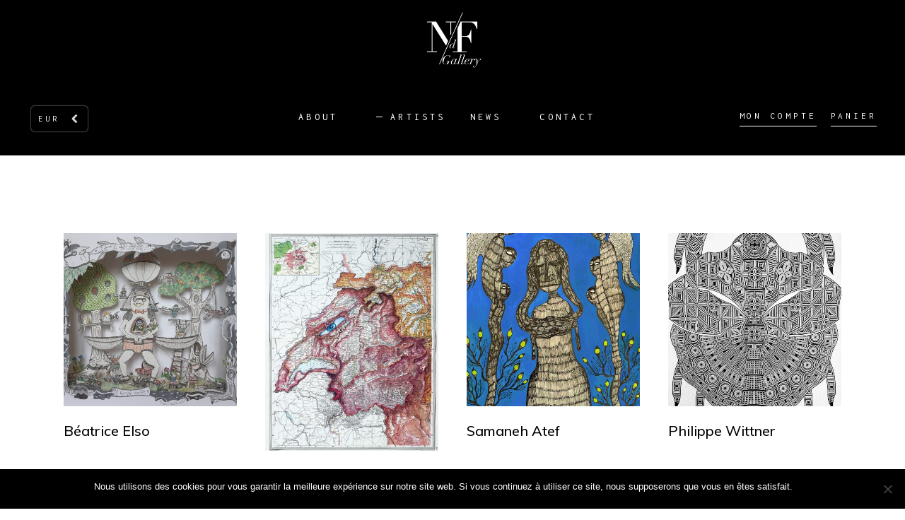

--- FILE ---
content_type: text/html; charset=UTF-8
request_url: https://ndfgallery.com/artists-page/
body_size: 17735
content:
<!DOCTYPE html>
<html lang="en-US">
<head>
	
        <meta charset="UTF-8"/>
        <link rel="profile" href="https://gmpg.org/xfn/11"/>
		
	            <meta name="viewport" content="width=device-width,initial-scale=1,user-scalable=yes">
		<title>Artists &#8211; NdF Gallery</title>
<meta name='robots' content='max-image-preview:large' />
	<style>img:is([sizes="auto" i], [sizes^="auto," i]) { contain-intrinsic-size: 3000px 1500px }</style>
	<link rel='dns-prefetch' href='//fonts.googleapis.com' />
<link rel="alternate" type="application/rss+xml" title="NdF Gallery &raquo; Feed" href="https://ndfgallery.com/feed/" />
<link rel="alternate" type="application/rss+xml" title="NdF Gallery &raquo; Comments Feed" href="https://ndfgallery.com/comments/feed/" />
<script type="text/javascript">
/* <![CDATA[ */
window._wpemojiSettings = {"baseUrl":"https:\/\/s.w.org\/images\/core\/emoji\/15.0.3\/72x72\/","ext":".png","svgUrl":"https:\/\/s.w.org\/images\/core\/emoji\/15.0.3\/svg\/","svgExt":".svg","source":{"concatemoji":"https:\/\/ndfgallery.com\/wp-includes\/js\/wp-emoji-release.min.js?ver=6.7.4"}};
/*! This file is auto-generated */
!function(i,n){var o,s,e;function c(e){try{var t={supportTests:e,timestamp:(new Date).valueOf()};sessionStorage.setItem(o,JSON.stringify(t))}catch(e){}}function p(e,t,n){e.clearRect(0,0,e.canvas.width,e.canvas.height),e.fillText(t,0,0);var t=new Uint32Array(e.getImageData(0,0,e.canvas.width,e.canvas.height).data),r=(e.clearRect(0,0,e.canvas.width,e.canvas.height),e.fillText(n,0,0),new Uint32Array(e.getImageData(0,0,e.canvas.width,e.canvas.height).data));return t.every(function(e,t){return e===r[t]})}function u(e,t,n){switch(t){case"flag":return n(e,"\ud83c\udff3\ufe0f\u200d\u26a7\ufe0f","\ud83c\udff3\ufe0f\u200b\u26a7\ufe0f")?!1:!n(e,"\ud83c\uddfa\ud83c\uddf3","\ud83c\uddfa\u200b\ud83c\uddf3")&&!n(e,"\ud83c\udff4\udb40\udc67\udb40\udc62\udb40\udc65\udb40\udc6e\udb40\udc67\udb40\udc7f","\ud83c\udff4\u200b\udb40\udc67\u200b\udb40\udc62\u200b\udb40\udc65\u200b\udb40\udc6e\u200b\udb40\udc67\u200b\udb40\udc7f");case"emoji":return!n(e,"\ud83d\udc26\u200d\u2b1b","\ud83d\udc26\u200b\u2b1b")}return!1}function f(e,t,n){var r="undefined"!=typeof WorkerGlobalScope&&self instanceof WorkerGlobalScope?new OffscreenCanvas(300,150):i.createElement("canvas"),a=r.getContext("2d",{willReadFrequently:!0}),o=(a.textBaseline="top",a.font="600 32px Arial",{});return e.forEach(function(e){o[e]=t(a,e,n)}),o}function t(e){var t=i.createElement("script");t.src=e,t.defer=!0,i.head.appendChild(t)}"undefined"!=typeof Promise&&(o="wpEmojiSettingsSupports",s=["flag","emoji"],n.supports={everything:!0,everythingExceptFlag:!0},e=new Promise(function(e){i.addEventListener("DOMContentLoaded",e,{once:!0})}),new Promise(function(t){var n=function(){try{var e=JSON.parse(sessionStorage.getItem(o));if("object"==typeof e&&"number"==typeof e.timestamp&&(new Date).valueOf()<e.timestamp+604800&&"object"==typeof e.supportTests)return e.supportTests}catch(e){}return null}();if(!n){if("undefined"!=typeof Worker&&"undefined"!=typeof OffscreenCanvas&&"undefined"!=typeof URL&&URL.createObjectURL&&"undefined"!=typeof Blob)try{var e="postMessage("+f.toString()+"("+[JSON.stringify(s),u.toString(),p.toString()].join(",")+"));",r=new Blob([e],{type:"text/javascript"}),a=new Worker(URL.createObjectURL(r),{name:"wpTestEmojiSupports"});return void(a.onmessage=function(e){c(n=e.data),a.terminate(),t(n)})}catch(e){}c(n=f(s,u,p))}t(n)}).then(function(e){for(var t in e)n.supports[t]=e[t],n.supports.everything=n.supports.everything&&n.supports[t],"flag"!==t&&(n.supports.everythingExceptFlag=n.supports.everythingExceptFlag&&n.supports[t]);n.supports.everythingExceptFlag=n.supports.everythingExceptFlag&&!n.supports.flag,n.DOMReady=!1,n.readyCallback=function(){n.DOMReady=!0}}).then(function(){return e}).then(function(){var e;n.supports.everything||(n.readyCallback(),(e=n.source||{}).concatemoji?t(e.concatemoji):e.wpemoji&&e.twemoji&&(t(e.twemoji),t(e.wpemoji)))}))}((window,document),window._wpemojiSettings);
/* ]]> */
</script>
<style id='wp-emoji-styles-inline-css' type='text/css'>

	img.wp-smiley, img.emoji {
		display: inline !important;
		border: none !important;
		box-shadow: none !important;
		height: 1em !important;
		width: 1em !important;
		margin: 0 0.07em !important;
		vertical-align: -0.1em !important;
		background: none !important;
		padding: 0 !important;
	}
</style>
<link rel='stylesheet' id='wp-block-library-css' href='https://ndfgallery.com/wp-includes/css/dist/block-library/style.min.css?ver=6.7.4' type='text/css' media='all' />
<link rel='stylesheet' id='wc-block-style-css' href='https://ndfgallery.com/wp-content/plugins/woocommerce/assets/css/blocks/style.css?ver=3.6.7' type='text/css' media='all' />
<style id='classic-theme-styles-inline-css' type='text/css'>
/*! This file is auto-generated */
.wp-block-button__link{color:#fff;background-color:#32373c;border-radius:9999px;box-shadow:none;text-decoration:none;padding:calc(.667em + 2px) calc(1.333em + 2px);font-size:1.125em}.wp-block-file__button{background:#32373c;color:#fff;text-decoration:none}
</style>
<style id='global-styles-inline-css' type='text/css'>
:root{--wp--preset--aspect-ratio--square: 1;--wp--preset--aspect-ratio--4-3: 4/3;--wp--preset--aspect-ratio--3-4: 3/4;--wp--preset--aspect-ratio--3-2: 3/2;--wp--preset--aspect-ratio--2-3: 2/3;--wp--preset--aspect-ratio--16-9: 16/9;--wp--preset--aspect-ratio--9-16: 9/16;--wp--preset--color--black: #000000;--wp--preset--color--cyan-bluish-gray: #abb8c3;--wp--preset--color--white: #ffffff;--wp--preset--color--pale-pink: #f78da7;--wp--preset--color--vivid-red: #cf2e2e;--wp--preset--color--luminous-vivid-orange: #ff6900;--wp--preset--color--luminous-vivid-amber: #fcb900;--wp--preset--color--light-green-cyan: #7bdcb5;--wp--preset--color--vivid-green-cyan: #00d084;--wp--preset--color--pale-cyan-blue: #8ed1fc;--wp--preset--color--vivid-cyan-blue: #0693e3;--wp--preset--color--vivid-purple: #9b51e0;--wp--preset--gradient--vivid-cyan-blue-to-vivid-purple: linear-gradient(135deg,rgba(6,147,227,1) 0%,rgb(155,81,224) 100%);--wp--preset--gradient--light-green-cyan-to-vivid-green-cyan: linear-gradient(135deg,rgb(122,220,180) 0%,rgb(0,208,130) 100%);--wp--preset--gradient--luminous-vivid-amber-to-luminous-vivid-orange: linear-gradient(135deg,rgba(252,185,0,1) 0%,rgba(255,105,0,1) 100%);--wp--preset--gradient--luminous-vivid-orange-to-vivid-red: linear-gradient(135deg,rgba(255,105,0,1) 0%,rgb(207,46,46) 100%);--wp--preset--gradient--very-light-gray-to-cyan-bluish-gray: linear-gradient(135deg,rgb(238,238,238) 0%,rgb(169,184,195) 100%);--wp--preset--gradient--cool-to-warm-spectrum: linear-gradient(135deg,rgb(74,234,220) 0%,rgb(151,120,209) 20%,rgb(207,42,186) 40%,rgb(238,44,130) 60%,rgb(251,105,98) 80%,rgb(254,248,76) 100%);--wp--preset--gradient--blush-light-purple: linear-gradient(135deg,rgb(255,206,236) 0%,rgb(152,150,240) 100%);--wp--preset--gradient--blush-bordeaux: linear-gradient(135deg,rgb(254,205,165) 0%,rgb(254,45,45) 50%,rgb(107,0,62) 100%);--wp--preset--gradient--luminous-dusk: linear-gradient(135deg,rgb(255,203,112) 0%,rgb(199,81,192) 50%,rgb(65,88,208) 100%);--wp--preset--gradient--pale-ocean: linear-gradient(135deg,rgb(255,245,203) 0%,rgb(182,227,212) 50%,rgb(51,167,181) 100%);--wp--preset--gradient--electric-grass: linear-gradient(135deg,rgb(202,248,128) 0%,rgb(113,206,126) 100%);--wp--preset--gradient--midnight: linear-gradient(135deg,rgb(2,3,129) 0%,rgb(40,116,252) 100%);--wp--preset--font-size--small: 13px;--wp--preset--font-size--medium: 20px;--wp--preset--font-size--large: 36px;--wp--preset--font-size--x-large: 42px;--wp--preset--spacing--20: 0.44rem;--wp--preset--spacing--30: 0.67rem;--wp--preset--spacing--40: 1rem;--wp--preset--spacing--50: 1.5rem;--wp--preset--spacing--60: 2.25rem;--wp--preset--spacing--70: 3.38rem;--wp--preset--spacing--80: 5.06rem;--wp--preset--shadow--natural: 6px 6px 9px rgba(0, 0, 0, 0.2);--wp--preset--shadow--deep: 12px 12px 50px rgba(0, 0, 0, 0.4);--wp--preset--shadow--sharp: 6px 6px 0px rgba(0, 0, 0, 0.2);--wp--preset--shadow--outlined: 6px 6px 0px -3px rgba(255, 255, 255, 1), 6px 6px rgba(0, 0, 0, 1);--wp--preset--shadow--crisp: 6px 6px 0px rgba(0, 0, 0, 1);}:where(.is-layout-flex){gap: 0.5em;}:where(.is-layout-grid){gap: 0.5em;}body .is-layout-flex{display: flex;}.is-layout-flex{flex-wrap: wrap;align-items: center;}.is-layout-flex > :is(*, div){margin: 0;}body .is-layout-grid{display: grid;}.is-layout-grid > :is(*, div){margin: 0;}:where(.wp-block-columns.is-layout-flex){gap: 2em;}:where(.wp-block-columns.is-layout-grid){gap: 2em;}:where(.wp-block-post-template.is-layout-flex){gap: 1.25em;}:where(.wp-block-post-template.is-layout-grid){gap: 1.25em;}.has-black-color{color: var(--wp--preset--color--black) !important;}.has-cyan-bluish-gray-color{color: var(--wp--preset--color--cyan-bluish-gray) !important;}.has-white-color{color: var(--wp--preset--color--white) !important;}.has-pale-pink-color{color: var(--wp--preset--color--pale-pink) !important;}.has-vivid-red-color{color: var(--wp--preset--color--vivid-red) !important;}.has-luminous-vivid-orange-color{color: var(--wp--preset--color--luminous-vivid-orange) !important;}.has-luminous-vivid-amber-color{color: var(--wp--preset--color--luminous-vivid-amber) !important;}.has-light-green-cyan-color{color: var(--wp--preset--color--light-green-cyan) !important;}.has-vivid-green-cyan-color{color: var(--wp--preset--color--vivid-green-cyan) !important;}.has-pale-cyan-blue-color{color: var(--wp--preset--color--pale-cyan-blue) !important;}.has-vivid-cyan-blue-color{color: var(--wp--preset--color--vivid-cyan-blue) !important;}.has-vivid-purple-color{color: var(--wp--preset--color--vivid-purple) !important;}.has-black-background-color{background-color: var(--wp--preset--color--black) !important;}.has-cyan-bluish-gray-background-color{background-color: var(--wp--preset--color--cyan-bluish-gray) !important;}.has-white-background-color{background-color: var(--wp--preset--color--white) !important;}.has-pale-pink-background-color{background-color: var(--wp--preset--color--pale-pink) !important;}.has-vivid-red-background-color{background-color: var(--wp--preset--color--vivid-red) !important;}.has-luminous-vivid-orange-background-color{background-color: var(--wp--preset--color--luminous-vivid-orange) !important;}.has-luminous-vivid-amber-background-color{background-color: var(--wp--preset--color--luminous-vivid-amber) !important;}.has-light-green-cyan-background-color{background-color: var(--wp--preset--color--light-green-cyan) !important;}.has-vivid-green-cyan-background-color{background-color: var(--wp--preset--color--vivid-green-cyan) !important;}.has-pale-cyan-blue-background-color{background-color: var(--wp--preset--color--pale-cyan-blue) !important;}.has-vivid-cyan-blue-background-color{background-color: var(--wp--preset--color--vivid-cyan-blue) !important;}.has-vivid-purple-background-color{background-color: var(--wp--preset--color--vivid-purple) !important;}.has-black-border-color{border-color: var(--wp--preset--color--black) !important;}.has-cyan-bluish-gray-border-color{border-color: var(--wp--preset--color--cyan-bluish-gray) !important;}.has-white-border-color{border-color: var(--wp--preset--color--white) !important;}.has-pale-pink-border-color{border-color: var(--wp--preset--color--pale-pink) !important;}.has-vivid-red-border-color{border-color: var(--wp--preset--color--vivid-red) !important;}.has-luminous-vivid-orange-border-color{border-color: var(--wp--preset--color--luminous-vivid-orange) !important;}.has-luminous-vivid-amber-border-color{border-color: var(--wp--preset--color--luminous-vivid-amber) !important;}.has-light-green-cyan-border-color{border-color: var(--wp--preset--color--light-green-cyan) !important;}.has-vivid-green-cyan-border-color{border-color: var(--wp--preset--color--vivid-green-cyan) !important;}.has-pale-cyan-blue-border-color{border-color: var(--wp--preset--color--pale-cyan-blue) !important;}.has-vivid-cyan-blue-border-color{border-color: var(--wp--preset--color--vivid-cyan-blue) !important;}.has-vivid-purple-border-color{border-color: var(--wp--preset--color--vivid-purple) !important;}.has-vivid-cyan-blue-to-vivid-purple-gradient-background{background: var(--wp--preset--gradient--vivid-cyan-blue-to-vivid-purple) !important;}.has-light-green-cyan-to-vivid-green-cyan-gradient-background{background: var(--wp--preset--gradient--light-green-cyan-to-vivid-green-cyan) !important;}.has-luminous-vivid-amber-to-luminous-vivid-orange-gradient-background{background: var(--wp--preset--gradient--luminous-vivid-amber-to-luminous-vivid-orange) !important;}.has-luminous-vivid-orange-to-vivid-red-gradient-background{background: var(--wp--preset--gradient--luminous-vivid-orange-to-vivid-red) !important;}.has-very-light-gray-to-cyan-bluish-gray-gradient-background{background: var(--wp--preset--gradient--very-light-gray-to-cyan-bluish-gray) !important;}.has-cool-to-warm-spectrum-gradient-background{background: var(--wp--preset--gradient--cool-to-warm-spectrum) !important;}.has-blush-light-purple-gradient-background{background: var(--wp--preset--gradient--blush-light-purple) !important;}.has-blush-bordeaux-gradient-background{background: var(--wp--preset--gradient--blush-bordeaux) !important;}.has-luminous-dusk-gradient-background{background: var(--wp--preset--gradient--luminous-dusk) !important;}.has-pale-ocean-gradient-background{background: var(--wp--preset--gradient--pale-ocean) !important;}.has-electric-grass-gradient-background{background: var(--wp--preset--gradient--electric-grass) !important;}.has-midnight-gradient-background{background: var(--wp--preset--gradient--midnight) !important;}.has-small-font-size{font-size: var(--wp--preset--font-size--small) !important;}.has-medium-font-size{font-size: var(--wp--preset--font-size--medium) !important;}.has-large-font-size{font-size: var(--wp--preset--font-size--large) !important;}.has-x-large-font-size{font-size: var(--wp--preset--font-size--x-large) !important;}
:where(.wp-block-post-template.is-layout-flex){gap: 1.25em;}:where(.wp-block-post-template.is-layout-grid){gap: 1.25em;}
:where(.wp-block-columns.is-layout-flex){gap: 2em;}:where(.wp-block-columns.is-layout-grid){gap: 2em;}
:root :where(.wp-block-pullquote){font-size: 1.5em;line-height: 1.6;}
</style>
<link rel='stylesheet' id='contact-form-7-css' href='https://ndfgallery.com/wp-content/plugins/contact-form-7/includes/css/styles.css?ver=6.0.6' type='text/css' media='all' />
<link rel='stylesheet' id='cookie-notice-front-css' href='https://ndfgallery.com/wp-content/plugins/cookie-notice/css/front.min.css?ver=2.5.6' type='text/css' media='all' />
<style id='woocommerce-inline-inline-css' type='text/css'>
.woocommerce form .form-row .required { visibility: visible; }
</style>
<link rel='stylesheet' id='amedeo-elated-default-style-css' href='https://ndfgallery.com/wp-content/themes/amedeo/style.css?ver=6.7.4' type='text/css' media='all' />
<link rel='stylesheet' id='amedeo-elated-modules-css' href='https://ndfgallery.com/wp-content/themes/amedeo/assets/css/modules.min.css?ver=6.7.4' type='text/css' media='all' />
<link rel='stylesheet' id='eltdf-dripicons-css' href='https://ndfgallery.com/wp-content/themes/amedeo/framework/lib/icons-pack/dripicons/dripicons.css?ver=6.7.4' type='text/css' media='all' />
<link rel='stylesheet' id='eltdf-font_elegant-css' href='https://ndfgallery.com/wp-content/themes/amedeo/framework/lib/icons-pack/elegant-icons/style.min.css?ver=6.7.4' type='text/css' media='all' />
<link rel='stylesheet' id='eltdf-font_awesome-css' href='https://ndfgallery.com/wp-content/themes/amedeo/framework/lib/icons-pack/font-awesome/css/fontawesome-all.min.css?ver=6.7.4' type='text/css' media='all' />
<link rel='stylesheet' id='eltdf-ion_icons-css' href='https://ndfgallery.com/wp-content/themes/amedeo/framework/lib/icons-pack/ion-icons/css/ionicons.min.css?ver=6.7.4' type='text/css' media='all' />
<link rel='stylesheet' id='eltdf-linea_icons-css' href='https://ndfgallery.com/wp-content/themes/amedeo/framework/lib/icons-pack/linea-icons/style.css?ver=6.7.4' type='text/css' media='all' />
<link rel='stylesheet' id='eltdf-linear_icons-css' href='https://ndfgallery.com/wp-content/themes/amedeo/framework/lib/icons-pack/linear-icons/style.css?ver=6.7.4' type='text/css' media='all' />
<link rel='stylesheet' id='eltdf-simple_line_icons-css' href='https://ndfgallery.com/wp-content/themes/amedeo/framework/lib/icons-pack/simple-line-icons/simple-line-icons.css?ver=6.7.4' type='text/css' media='all' />
<link rel='stylesheet' id='mediaelement-css' href='https://ndfgallery.com/wp-includes/js/mediaelement/mediaelementplayer-legacy.min.css?ver=4.2.17' type='text/css' media='all' />
<link rel='stylesheet' id='wp-mediaelement-css' href='https://ndfgallery.com/wp-includes/js/mediaelement/wp-mediaelement.min.css?ver=6.7.4' type='text/css' media='all' />
<link rel='stylesheet' id='amedeo-elated-style-dynamic-css' href='https://ndfgallery.com/wp-content/themes/amedeo/assets/css/style_dynamic.css?ver=1576255491' type='text/css' media='all' />
<link rel='stylesheet' id='amedeo-elated-modules-responsive-css' href='https://ndfgallery.com/wp-content/themes/amedeo/assets/css/modules-responsive.min.css?ver=6.7.4' type='text/css' media='all' />
<link rel='stylesheet' id='amedeo-elated-style-dynamic-responsive-css' href='https://ndfgallery.com/wp-content/themes/amedeo/assets/css/style_dynamic_responsive.css?ver=1576255491' type='text/css' media='all' />
<link rel='stylesheet' id='amedeo-elated-google-fonts-css' href='https://fonts.googleapis.com/css?family=Montserrat%3A300%2C400%2C500%2C700%7CInconsolata%3A300%2C400%2C500%2C700%7CMuli%3A300%2C400%2C500%2C700&#038;subset=latin-ext&#038;ver=1.0.0' type='text/css' media='all' />
<link rel='stylesheet' id='js_composer_front-css' href='https://ndfgallery.com/wp-content/plugins/js_composer/assets/css/js_composer.min.css?ver=5.7' type='text/css' media='all' />
<!--n2css--><!--n2js--><script type="text/javascript" src="https://ndfgallery.com/wp-includes/js/jquery/jquery.min.js?ver=3.7.1" id="jquery-core-js"></script>
<script type="text/javascript" src="https://ndfgallery.com/wp-includes/js/jquery/jquery-migrate.min.js?ver=3.4.1" id="jquery-migrate-js"></script>
<script type="text/javascript" id="cookie-notice-front-js-before">
/* <![CDATA[ */
var cnArgs = {"ajaxUrl":"https:\/\/ndfgallery.com\/wp-admin\/admin-ajax.php","nonce":"9b62710e99","hideEffect":"fade","position":"bottom","onScroll":false,"onScrollOffset":100,"onClick":false,"cookieName":"cookie_notice_accepted","cookieTime":2592000,"cookieTimeRejected":2592000,"globalCookie":false,"redirection":false,"cache":false,"revokeCookies":false,"revokeCookiesOpt":"automatic"};
/* ]]> */
</script>
<script type="text/javascript" src="https://ndfgallery.com/wp-content/plugins/cookie-notice/js/front.min.js?ver=2.5.6" id="cookie-notice-front-js"></script>
<script type="text/javascript" src="https://ndfgallery.com/wp-content/plugins/woocommerce/assets/js/jquery-blockui/jquery.blockUI.min.js?ver=2.70" id="jquery-blockui-js"></script>
<script type="text/javascript" id="wc-add-to-cart-js-extra">
/* <![CDATA[ */
var wc_add_to_cart_params = {"ajax_url":"\/wp-admin\/admin-ajax.php","wc_ajax_url":"\/?wc-ajax=%%endpoint%%","i18n_view_cart":"View cart","cart_url":"https:\/\/ndfgallery.com\/panier\/","is_cart":"","cart_redirect_after_add":"no"};
/* ]]> */
</script>
<script type="text/javascript" src="https://ndfgallery.com/wp-content/plugins/woocommerce/assets/js/frontend/add-to-cart.min.js?ver=3.6.7" id="wc-add-to-cart-js"></script>
<script type="text/javascript" src="https://ndfgallery.com/wp-content/plugins/js_composer/assets/js/vendors/woocommerce-add-to-cart.js?ver=5.7" id="vc_woocommerce-add-to-cart-js-js"></script>
<link rel="https://api.w.org/" href="https://ndfgallery.com/wp-json/" /><link rel="alternate" title="JSON" type="application/json" href="https://ndfgallery.com/wp-json/wp/v2/pages/133" /><link rel="EditURI" type="application/rsd+xml" title="RSD" href="https://ndfgallery.com/xmlrpc.php?rsd" />
<meta name="generator" content="WordPress 6.7.4" />
<meta name="generator" content="WooCommerce 3.6.7" />
<link rel="canonical" href="https://ndfgallery.com/artists-page/" />
<link rel='shortlink' href='https://ndfgallery.com/?p=133' />
<link rel="alternate" title="oEmbed (JSON)" type="application/json+oembed" href="https://ndfgallery.com/wp-json/oembed/1.0/embed?url=https%3A%2F%2Fndfgallery.com%2Fartists-page%2F" />
<link rel="alternate" title="oEmbed (XML)" type="text/xml+oembed" href="https://ndfgallery.com/wp-json/oembed/1.0/embed?url=https%3A%2F%2Fndfgallery.com%2Fartists-page%2F&#038;format=xml" />
<!-- start Simple Custom CSS and JS -->
<!-- Global site tag (gtag.js) - Google Analytics -->
<script async src="https://www.googletagmanager.com/gtag/js?id=UA-149696326-1"></script>
<script>
  window.dataLayer = window.dataLayer || [];
  function gtag(){dataLayer.push(arguments);}
  gtag('js', new Date());

  gtag('config', 'UA-149696326-1');
</script><!-- end Simple Custom CSS and JS -->
<!-- start Simple Custom CSS and JS -->
<style type="text/css">
.pp_expand {
	display: none !important;
}</style>
<!-- end Simple Custom CSS and JS -->
<!-- start Simple Custom CSS and JS -->
<style type="text/css">
.tagged_as {
    display: none !important;
}</style>
<!-- end Simple Custom CSS and JS -->
<!-- start Simple Custom CSS and JS -->
<style type="text/css">
.woocs-style-1-select {
    font-size: 12px;
    line-height: 16px;
}

.eltdf-right-from-mobile-logo {
	padding-right: 40px;
}</style>
<!-- end Simple Custom CSS and JS -->
<!-- start Simple Custom CSS and JS -->
<style type="text/css">
.eltdf-widget-title {
  text-align: center;
}</style>
<!-- end Simple Custom CSS and JS -->
<!-- start Simple Custom CSS and JS -->
<style type="text/css">
h5 {
    font-size: 16px;
    line-height: 1.388em;
}</style>
<!-- end Simple Custom CSS and JS -->
<!-- start Simple Custom CSS and JS -->
<style type="text/css">
.lettrine::first-letter {
  font-family:Muli;
  font-size:3.5em;
  padding-right:0.2em;
  float:left;
  color:black;
}</style>
<!-- end Simple Custom CSS and JS -->
<!-- start Simple Custom CSS and JS -->
<style type="text/css">
.eltdf-day {
display:none;
}

.eltdf-month {
display:none;
}</style>
<!-- end Simple Custom CSS and JS -->
<!-- start Simple Custom CSS and JS -->
<style type="text/css">
.eltdf-pli-title.entry-title {
font-size: 20px !important;
}</style>
<!-- end Simple Custom CSS and JS -->
<!-- start Simple Custom CSS and JS -->
<style type="text/css">
.stock.out-of-stock {
display: none;
}</style>
<!-- end Simple Custom CSS and JS -->
<!-- start Simple Custom CSS and JS -->
<style type="text/css">
.stock.in-stock {
display: none;
}</style>
<!-- end Simple Custom CSS and JS -->
<!-- start Simple Custom CSS and JS -->
<style type="text/css">
.posted_in {
display:none !important ;
}</style>
<!-- end Simple Custom CSS and JS -->
<!-- start Simple Custom CSS and JS -->
<style type="text/css">
.eltdf-quantity-buttons.quantity.hidden {
display:none;
}</style>
<!-- end Simple Custom CSS and JS -->
<!-- start Simple Custom CSS and JS -->
<style type="text/css">
.price {
font-family: Muli !important;
}</style>
<!-- end Simple Custom CSS and JS -->
<!-- start Simple Custom CSS and JS -->
<style type="text/css">
.justified-text-block {
  text-align: justify;
  text-justify: inter-word;
}
</style>
<!-- end Simple Custom CSS and JS -->
<!-- start Simple Custom CSS and JS -->
<style type="text/css">
.eltdf-left-with-breadcrumbs-type {
	display: none;
}</style>
<!-- end Simple Custom CSS and JS -->
<!-- start Simple Custom CSS and JS -->
<style type="text/css">
.widget-woocommerce-currency-switcher {
 	width: 80px;
}

.eltdf-position-left {
	padding-top: 40px;
}

.woocs-style-1-dropdown-menu > li {
 	background-position: 90% 8px !important;
  	color: black;
}

.woocs-style-1-dropdown {	
    background-color: black !important;
    color: white !important;
}

.eltdf-header-widget-area-one {
	font-family: Inconsolata,sans-serif !important;
    letter-spacing: .3em !important;
    text-transform: uppercase !important;
    font-weight: 400 !important;
}

@media only screen and (max-width: 1024px){
.eltdf-position-left {
	padding-top: 0px;
}
}

</style>
<!-- end Simple Custom CSS and JS -->
<!-- start Simple Custom CSS and JS -->
<style type="text/css">
.woocs-style-1-dropdown.widget-woocommerce-currency-switcher{
    display: inline-block;
    background-color: #0c0c0c;
    border-radius: 5px;
    box-shadow: 0 0 2px rgb(204, 204, 204);
    transition: all .5s ease;
    position: relative;
    font-size: 11px;
    color: #080000;
    height: 100%;
    text-align: left;
    line-height: 16px;
}
</style>
<!-- end Simple Custom CSS and JS -->
<!-- start Simple Custom CSS and JS -->
<style type="text/css">
.eltdf-container {
    width: 100%;
    padding: 0;
    padding-bottom: 40px;
}</style>
<!-- end Simple Custom CSS and JS -->
<!-- start Simple Custom CSS and JS -->
<style type="text/css">
ul.products>.product .eltdf-pl-category {
    margin: 0 0 1px;
    display: none;
}</style>
<!-- end Simple Custom CSS and JS -->
<!-- start Simple Custom CSS and JS -->
<style type="text/css">
.eltdf-btn .eltdf-btn-text {
color: white;
}</style>
<!-- end Simple Custom CSS and JS -->
<!-- start Simple Custom CSS and JS -->
<style type="text/css">
id="footerAnchor"{
  scroll-behavior: smooth;
}</style>
<!-- end Simple Custom CSS and JS -->
<!-- start Simple Custom CSS and JS -->
<style type="text/css">
.eltdf-page-footer .eltdf-footer-top-holder .eltdf-footer-top-inner.eltdf-full-width {
    padding: 60px 40px;
}</style>
<!-- end Simple Custom CSS and JS -->
		<script>
			document.documentElement.className = document.documentElement.className.replace('no-js', 'js');
		</script>
				<style>
			.no-js img.lazyload {
				display: none;
			}

			figure.wp-block-image img.lazyloading {
				min-width: 150px;
			}

						.lazyload, .lazyloading {
				opacity: 0;
			}

			.lazyloaded {
				opacity: 1;
				transition: opacity 400ms;
				transition-delay: 0ms;
			}

					</style>
			<noscript><style>.woocommerce-product-gallery{ opacity: 1 !important; }</style></noscript>
	<style type="text/css">.recentcomments a{display:inline !important;padding:0 !important;margin:0 !important;}</style><meta name="generator" content="Powered by WPBakery Page Builder - drag and drop page builder for WordPress."/>
<!--[if lte IE 9]><link rel="stylesheet" type="text/css" href="https://ndfgallery.com/wp-content/plugins/js_composer/assets/css/vc_lte_ie9.min.css" media="screen"><![endif]--><link rel="icon" href="https://ndfgallery.com/wp-content/uploads/2019/07/cropped-LOGO_GALLERY_HD-32x32.jpg" sizes="32x32" />
<link rel="icon" href="https://ndfgallery.com/wp-content/uploads/2019/07/cropped-LOGO_GALLERY_HD-192x192.jpg" sizes="192x192" />
<link rel="apple-touch-icon" href="https://ndfgallery.com/wp-content/uploads/2019/07/cropped-LOGO_GALLERY_HD-180x180.jpg" />
<meta name="msapplication-TileImage" content="https://ndfgallery.com/wp-content/uploads/2019/07/cropped-LOGO_GALLERY_HD-270x270.jpg" />
<noscript><style type="text/css"> .wpb_animate_when_almost_visible { opacity: 1; }</style></noscript></head>
<body data-rsssl=1 class="page-template-default page page-id-133 amedeo-core-1.2 cookies-not-set woocommerce-no-js amedeo-ver-1.2 eltdf-grid-1100 eltdf-empty-google-api eltdf-wide-dropdown-menu-content-in-grid eltdf-light-header eltdf-fixed-on-scroll eltdf-dropdown-animate-height eltdf-header-centered eltdf-menu-area-shadow-disable eltdf-menu-area-in-grid-shadow-disable eltdf-menu-area-border-disable eltdf-menu-area-in-grid-border-disable eltdf-logo-area-border-disable eltdf-logo-area-in-grid-border-disable eltdf-header-vertical-shadow-disable eltdf-header-vertical-border-disable eltdf-woocommerce-columns-4 eltdf-woo-normal-space eltdf-woo-pl-info-below-image eltdf-woo-single-thumb-on-left-side eltdf-woo-single-has-pretty-photo eltdf-default-mobile-header eltdf-sticky-up-mobile-header wpb-js-composer js-comp-ver-5.7 vc_responsive currency-eur" itemscope itemtype="http://schema.org/WebPage">
	
    <div class="eltdf-wrapper">
        <div class="eltdf-wrapper-inner">
            
    <header class="eltdf-page-header">
        
        <div class="eltdf-logo-area">
            
            
                <div class="eltdf-vertical-align-containers">

                    <div class="eltdf-position-center"><!--                 -->
                        <div class="eltdf-position-center-inner">
                            
	
	<div class="eltdf-logo-wrapper">
		<a itemprop="url" href="https://ndfgallery.com/" style="height: 100px;">
			<img itemprop="image" class="eltdf-normal-logo lazyload" data-src="https://ndfgallery.com/wp-content/uploads/2019/08/LOGO_GALLERY_HD.jpg" width="200" height="200"  alt="logo" src="[data-uri]" style="--smush-placeholder-width: 200px; --smush-placeholder-aspect-ratio: 200/200;" />
			<img itemprop="image" class="eltdf-dark-logo lazyload" data-src="https://ndfgallery.com/wp-content/uploads/2019/08/LOGO_GALLERY_HD.jpg" width="200" height="200"  alt="dark logo" src="[data-uri]" style="--smush-placeholder-width: 200px; --smush-placeholder-aspect-ratio: 200/200;" />			<img itemprop="image" class="eltdf-light-logo lazyload" data-src="https://ndfgallery.com/wp-content/uploads/2019/07/LOGO_GALLERY_HD.jpg"  alt="light logo" src="[data-uri]" style="--smush-placeholder-width: 750px; --smush-placeholder-aspect-ratio: 750/750;" />		</a>
	</div>

                        </div>
                    </div>

                </div>

                        </div>

                <div class="eltdf-fixed-wrapper">
            
            <div class="eltdf-menu-area">
                
                
                    <div class="eltdf-vertical-align-containers">

                        <div class="eltdf-position-left"><!--                 -->
                            <div class="eltdf-position-left-inner">
                                <div class="eltdf-centered-widget-holder">
                                    

<div id="woocs_selector-3" class="widget WOOCS_SELECTOR eltdf-header-widget-area-one">
<div class="widget widget-woocommerce-currency-switcher">
    

    

<div class="woocs-style-1-dropdown" style="width: 100%;">

    
    <div class="woocs-style-1-select">
        <span>EUR</span>
        <i class="fa2 fa-chevron-left2"><img data-src="https://ndfgallery.com/wp-content/plugins/woocommerce-currency-switcher/img/arrow-right.png" width="16" alt="" src="[data-uri]" class="lazyload" /></i>
    </div>
    <ul class="woocs-style-1-dropdown-menu">
                                            <li data-currency="CHF" data-flag="https://ndfgallery.com/wp-content/uploads/2019/08/download.png" style="background-image:inherit; background-size: 30px 20px; background-repeat: no-repeat; background-position: 99% 10px;" data-bg-image="url(https://ndfgallery.com/wp-content/uploads/2019/08/download.png)" class="lazyload">CHF</li>
                </ul>

    <div class="woocs_display_none">FOX v.1.4.2.3</div>
</div>
</div>

</div>                                </div>
                            </div>
                        </div>

                        <div class="eltdf-position-center"><!--                 -->
                            <div class="eltdf-position-center-inner">
                                	
	<nav class="eltdf-main-menu eltdf-drop-down eltdf-default-nav">
		<ul id="menu-menu-principal" class="clearfix"><li id="nav-menu-item-69" class="menu-item menu-item-type-custom menu-item-object-custom menu-item-home  narrow"><a href="https://ndfgallery.com/" class=""><span class="item_outer"><span class="item_text">About</span></span></a></li>
<li id="nav-menu-item-149" class="menu-item menu-item-type-post_type menu-item-object-page current-menu-item page_item page-item-133 current_page_item eltdf-active-item narrow"><a href="https://ndfgallery.com/artists-page/" class=" current "><span class="item_outer"><span class="item_text">Artists</span></span></a></li>
<li id="nav-menu-item-250" class="menu-item menu-item-type-taxonomy menu-item-object-category  narrow"><a href="https://ndfgallery.com/category/news/" class=""><span class="item_outer"><span class="item_text">News</span></span></a></li>
<li id="nav-menu-item-235" class="menu-item menu-item-type-post_type menu-item-object-page  narrow"><a href="https://ndfgallery.com/contact/" class=""><span class="item_outer"><span class="item_text">Contact</span></span></a></li>
</ul>	</nav>

                            </div>
                        </div>

                        <div class="eltdf-position-right"><!--                 -->
                            <div class="eltdf-position-right-inner">
                                <div class="eltdf-centered-widget-holder">
                                    <div class="widget eltdf-button-widget"><a itemprop="url" href="https://ndfgallery.com/mon-compte/" target="_self" style="color: #eaeaea;margin: 39px 20px 0px 20px" class="eltdf-btn eltdf-btn-small eltdf-btn-simple eltdf-btn-custom-hover-color" data-hover-color="#ffffff" >
    <span class="eltdf-btn-text">MON COMPTE</span>
    </a></div><div class="widget eltdf-button-widget"><a itemprop="url" href="https://ndfgallery.com/panier/" target="_self" style="color: #eaeaea;background-color: #000000;margin: 39px 0px 0px 0px" class="eltdf-btn eltdf-btn-small eltdf-btn-simple eltdf-btn-custom-hover-bg eltdf-btn-custom-hover-color" data-hover-color="#ffffff" data-hover-bg-color="#000000" >
    <span class="eltdf-btn-text">PANIER</span>
    </a></div>                                </div>
                            </div>
                        </div>

                    </div>


                                </div>

                    </div>
    
        
            </header>


    <header class="eltdf-mobile-header">
		
        <div class="eltdf-mobile-header-inner">
            <div class="eltdf-mobile-header-holder">
                <div class="eltdf-grid">
                    <div class="eltdf-vertical-align-containers">
                        <div class="eltdf-vertical-align-containers">
                            <div class="eltdf-position-left"><!--
						 -->
                                <div class="eltdf-position-left-inner">
									
<div class="eltdf-mobile-logo-wrapper">
	<a itemprop="url" href="https://ndfgallery.com/" style="height: 100px">
		<img itemprop="image" data-src="https://ndfgallery.com/wp-content/uploads/2019/08/LOGO_GALLERY_HD.jpg" width="200" height="200"  alt="Mobile Logo" src="[data-uri]" class="lazyload" style="--smush-placeholder-width: 200px; --smush-placeholder-aspect-ratio: 200/200;" />
	</a>
</div>

                                </div>
                            </div>
                            <div class="eltdf-position-right"><!--
						 -->
                                <div class="eltdf-position-right-inner">
									

<div id="woocs_selector-4" class="widget WOOCS_SELECTOR eltdf-right-from-mobile-logo">
<div class="widget widget-woocommerce-currency-switcher">
    

    

<div class="woocs-style-1-dropdown" style="width: 100%;">

    
    <div class="woocs-style-1-select">
        <span>EUR</span>
        <i class="fa2 fa-chevron-left2"><img data-src="https://ndfgallery.com/wp-content/plugins/woocommerce-currency-switcher/img/arrow-right.png" width="16" alt="" src="[data-uri]" class="lazyload" /></i>
    </div>
    <ul class="woocs-style-1-dropdown-menu">
                                            <li data-currency="CHF" data-flag="https://ndfgallery.com/wp-content/uploads/2019/08/download.png" style="background-image:inherit; background-size: 30px 20px; background-repeat: no-repeat; background-position: 99% 10px;" data-bg-image="url(https://ndfgallery.com/wp-content/uploads/2019/08/download.png)" class="lazyload">CHF</li>
                </ul>

    <div class="woocs_display_none">FOX v.1.4.2.3</div>
</div>
</div>

</div>
									
										                                            <div class="eltdf-mobile-menu-opener eltdf-mobile-menu-opener-icon-pack">
                                                <a href="javascript:void(0)">
													                                                    <span class="eltdf-mobile-menu-icon">
												<span aria-hidden="true" class="eltdf-icon-font-elegant icon_menu "></span>											</span>
                                                </a>
                                            </div>
										
									
                                </div>
                            </div>
                        </div>
                    </div>
                </div>
            </div>
			
    <nav class="eltdf-mobile-nav" role="navigation" aria-label="Mobile Menu">
        <div class="eltdf-grid">
            <ul id="menu-mobile_menu" class=""><li id="mobile-menu-item-424" class="menu-item menu-item-type-post_type menu-item-object-page menu-item-home "><a href="https://ndfgallery.com/" class=""><span>A propos</span></a></li>
<li id="mobile-menu-item-418" class="menu-item menu-item-type-post_type menu-item-object-page current-menu-item page_item page-item-133 current_page_item eltdf-active-item"><a href="https://ndfgallery.com/artists-page/" class=" current "><span>Artists</span></a></li>
<li id="mobile-menu-item-3480" class="menu-item menu-item-type-taxonomy menu-item-object-category "><a href="https://ndfgallery.com/category/news/" class=""><span>News</span></a></li>
<li id="mobile-menu-item-423" class="menu-item menu-item-type-post_type menu-item-object-page "><a href="https://ndfgallery.com/contact/" class=""><span>Contact</span></a></li>
</ul>        </div>
    </nav>

        </div>

		    </header>

            <a id="eltdf-back-to-top" href="#">
				<i class="eltdf-icon-ion-icon ion-ios-arrow-up "></i>            </a>
			        
            <div class="eltdf-content" >
                <div class="eltdf-content-inner">
<div class="eltdf-title-holder eltdf-left-with-breadcrumbs-type eltdf-title-full-width eltdf-title-va-header-bottom" style="height: 80px;background-color: #808080" data-height="80">
        <div class="eltdf-title-wrapper" style="height: 80px">
        <div class="eltdf-title-inner">
            <div class="eltdf-grid">
                                    <h6 class="eltdf-page-title entry-title" >
                    Artists                    </h6>
                                <div class="eltdf-breadcrumbs">
                    <div itemprop="breadcrumb" class="eltdf-breadcrumbs "><a itemprop="url" href="https://ndfgallery.com/">Home</a><span class="eltdf-delimiter">&nbsp; - &nbsp;</span><span class="eltdf-current">Artists</span></div>                </div>
                            </div>
        </div>
    </div>
</div>


<div class="eltdf-container eltdf-default-page-template">
		
	<div class="eltdf-container-inner clearfix">
        					<div class="eltdf-grid-row ">
				<div class="eltdf-page-content-holder eltdf-grid-col-12">
					<div class="vc_row wpb_row vc_row-fluid" ><div class="wpb_column vc_column_container vc_col-sm-12"><div class="vc_column-inner"><div class="wpb_wrapper"><div class="eltdf-portfolio-list-holder eltdf-grid-list eltdf-disable-bottom-space eltdf-pl-gallery eltdf-four-columns eltdf-medium-space eltdf-pl-info-below-image    eltdf-pl-pag-no-pagination      "  data-type=gallery data-number-of-columns=four data-space-between-items=medium data-number-of-items=-1 data-image-proportions=square data-enable-fixed-proportions=no data-enable-image-shadow=no data-orderby=menu_order data-order=ASC data-item-style=info-below-image data-enable-title=yes data-title-tag=h4 data-enable-category=yes data-pagination-type=no-pagination data-filter=no data-filter-order-by=name data-enable-article-animation=no data-enable-article-parallax=no data-portfolio-slider-on=no data-enable-loop=yes data-enable-autoplay=yes data-slider-speed=5000 data-slider-speed-animation=600 data-enable-navigation=yes data-enable-pagination=yes data-max-num-pages=0 data-next-page=2>
		<div class="eltdf-pl-inner eltdf-outer-space  portfolio_four_columns clearfix">
		<article class="eltdf-pl-item eltdf-item-space  post-4159 portfolio-item type-portfolio-item status-publish has-post-thumbnail hentry">
	<div class="eltdf-pl-item-inner">
		<div class="eltdf-pli-image">
	<img fetchpriority="high" decoding="async" width="650" height="650" src="https://ndfgallery.com/wp-content/uploads/2025/04/ELSO-L-homme-oiseau-33X30-650x650.jpg" class="attachment-amedeo_elated_image_square size-amedeo_elated_image_square wp-post-image" alt="" srcset="https://ndfgallery.com/wp-content/uploads/2025/04/ELSO-L-homme-oiseau-33X30-650x650.jpg 650w, https://ndfgallery.com/wp-content/uploads/2025/04/ELSO-L-homme-oiseau-33X30-150x150.jpg 150w, https://ndfgallery.com/wp-content/uploads/2025/04/ELSO-L-homme-oiseau-33X30-300x300.jpg 300w, https://ndfgallery.com/wp-content/uploads/2025/04/ELSO-L-homme-oiseau-33X30-1300x1300.jpg 1300w, https://ndfgallery.com/wp-content/uploads/2025/04/ELSO-L-homme-oiseau-33X30-100x100.jpg 100w" sizes="(max-width: 650px) 100vw, 650px" /></div>
<div class="eltdf-pli-text-holder" >
    <div class="eltdf-pli-text-wrapper">
        <div class="eltdf-pli-text">
            <a itemprop="url" class="eltdf-pli-title-link" href="https://ndfgallery.com/portfolio-item/beatrice-elso/" target="_self">
                    <div class="eltdf-pli-title-holder">
		<h4 itemprop="name" class="eltdf-pli-title entry-title" >
		Béatrice Elso		</h4>
    </div>
            </a>
                        </div>
    </div>
</div>
		<a itemprop="url" class="eltdf-pli-link eltdf-block-drag-link" href="https://ndfgallery.com/portfolio-item/beatrice-elso/" target="_self"></a>
	</div>
</article><article class="eltdf-pl-item eltdf-item-space  post-3687 portfolio-item type-portfolio-item status-publish has-post-thumbnail hentry portfolio-tag-dessinsurcarte portfolio-tag-marcoleptique portfolio-tag-marcoleptiqueartsingulier portfolio-tag-marcoletiquendfgallery portfolio-tag-workonmap portfolio-tag-workonpaperart">
	<div class="eltdf-pl-item-inner">
		<div class="eltdf-pli-image">
	<img decoding="async" width="446" height="560" data-src="https://ndfgallery.com/wp-content/uploads/2024/06/Capture-decran-2024-06-19-a-14.52.49.png" class="attachment-amedeo_elated_image_square size-amedeo_elated_image_square wp-post-image lazyload" alt="" data-srcset="https://ndfgallery.com/wp-content/uploads/2024/06/Capture-decran-2024-06-19-a-14.52.49.png 446w, https://ndfgallery.com/wp-content/uploads/2024/06/Capture-decran-2024-06-19-a-14.52.49-239x300.png 239w" data-sizes="(max-width: 446px) 100vw, 446px" src="[data-uri]" style="--smush-placeholder-width: 446px; --smush-placeholder-aspect-ratio: 446/560;" /></div>
<div class="eltdf-pli-text-holder" >
    <div class="eltdf-pli-text-wrapper">
        <div class="eltdf-pli-text">
            <a itemprop="url" class="eltdf-pli-title-link" href="https://ndfgallery.com/portfolio-item/marcoleptique/" target="_self">
                    <div class="eltdf-pli-title-holder">
		<h4 itemprop="name" class="eltdf-pli-title entry-title" >
		Marcoleptique		</h4>
    </div>
            </a>
                        </div>
    </div>
</div>
		<a itemprop="url" class="eltdf-pli-link eltdf-block-drag-link" href="https://ndfgallery.com/portfolio-item/marcoleptique/" target="_self"></a>
	</div>
</article><article class="eltdf-pl-item eltdf-item-space  post-3744 portfolio-item type-portfolio-item status-publish has-post-thumbnail hentry">
	<div class="eltdf-pl-item-inner">
		<div class="eltdf-pli-image">
	<img decoding="async" width="650" height="650" data-src="https://ndfgallery.com/wp-content/uploads/2024/02/1-650x650.jpg" class="attachment-amedeo_elated_image_square size-amedeo_elated_image_square wp-post-image lazyload" alt="" data-srcset="https://ndfgallery.com/wp-content/uploads/2024/02/1-650x650.jpg 650w, https://ndfgallery.com/wp-content/uploads/2024/02/1-150x150.jpg 150w, https://ndfgallery.com/wp-content/uploads/2024/02/1-300x300.jpg 300w, https://ndfgallery.com/wp-content/uploads/2024/02/1-1300x1300.jpg 1300w, https://ndfgallery.com/wp-content/uploads/2024/02/1-100x100.jpg 100w" data-sizes="(max-width: 650px) 100vw, 650px" src="[data-uri]" style="--smush-placeholder-width: 650px; --smush-placeholder-aspect-ratio: 650/650;" /></div>
<div class="eltdf-pli-text-holder" >
    <div class="eltdf-pli-text-wrapper">
        <div class="eltdf-pli-text">
            <a itemprop="url" class="eltdf-pli-title-link" href="https://ndfgallery.com/portfolio-item/samaneh-atef/" target="_self">
                    <div class="eltdf-pli-title-holder">
		<h4 itemprop="name" class="eltdf-pli-title entry-title" >
		Samaneh Atef		</h4>
    </div>
            </a>
                        </div>
    </div>
</div>
		<a itemprop="url" class="eltdf-pli-link eltdf-block-drag-link" href="https://ndfgallery.com/portfolio-item/samaneh-atef/" target="_self"></a>
	</div>
</article><article class="eltdf-pl-item eltdf-item-space  post-3752 portfolio-item type-portfolio-item status-publish has-post-thumbnail hentry">
	<div class="eltdf-pl-item-inner">
		<div class="eltdf-pli-image">
	<img decoding="async" width="650" height="650" data-src="https://ndfgallery.com/wp-content/uploads/2025/04/IMG_3921-650x650.jpg" class="attachment-amedeo_elated_image_square size-amedeo_elated_image_square wp-post-image lazyload" alt="" data-srcset="https://ndfgallery.com/wp-content/uploads/2025/04/IMG_3921-650x650.jpg 650w, https://ndfgallery.com/wp-content/uploads/2025/04/IMG_3921-150x150.jpg 150w, https://ndfgallery.com/wp-content/uploads/2025/04/IMG_3921-300x300.jpg 300w, https://ndfgallery.com/wp-content/uploads/2025/04/IMG_3921-1300x1300.jpg 1300w, https://ndfgallery.com/wp-content/uploads/2025/04/IMG_3921-100x100.jpg 100w" data-sizes="(max-width: 650px) 100vw, 650px" src="[data-uri]" style="--smush-placeholder-width: 650px; --smush-placeholder-aspect-ratio: 650/650;" /></div>
<div class="eltdf-pli-text-holder" >
    <div class="eltdf-pli-text-wrapper">
        <div class="eltdf-pli-text">
            <a itemprop="url" class="eltdf-pli-title-link" href="https://ndfgallery.com/portfolio-item/philippe-wittner/" target="_self">
                    <div class="eltdf-pli-title-holder">
		<h4 itemprop="name" class="eltdf-pli-title entry-title" >
		Philippe Wittner		</h4>
    </div>
            </a>
                        </div>
    </div>
</div>
		<a itemprop="url" class="eltdf-pli-link eltdf-block-drag-link" href="https://ndfgallery.com/portfolio-item/philippe-wittner/" target="_self"></a>
	</div>
</article><article class="eltdf-pl-item eltdf-item-space  post-3784 portfolio-item type-portfolio-item status-publish has-post-thumbnail hentry">
	<div class="eltdf-pl-item-inner">
		<div class="eltdf-pli-image">
	<img decoding="async" width="650" height="650" data-src="https://ndfgallery.com/wp-content/uploads/2024/03/IMG_3138-650x650.jpg" class="attachment-amedeo_elated_image_square size-amedeo_elated_image_square wp-post-image lazyload" alt="" data-srcset="https://ndfgallery.com/wp-content/uploads/2024/03/IMG_3138-650x650.jpg 650w, https://ndfgallery.com/wp-content/uploads/2024/03/IMG_3138-150x150.jpg 150w, https://ndfgallery.com/wp-content/uploads/2024/03/IMG_3138-300x300.jpg 300w, https://ndfgallery.com/wp-content/uploads/2024/03/IMG_3138-1300x1300.jpg 1300w, https://ndfgallery.com/wp-content/uploads/2024/03/IMG_3138-100x100.jpg 100w" data-sizes="(max-width: 650px) 100vw, 650px" src="[data-uri]" style="--smush-placeholder-width: 650px; --smush-placeholder-aspect-ratio: 650/650;" /></div>
<div class="eltdf-pli-text-holder" >
    <div class="eltdf-pli-text-wrapper">
        <div class="eltdf-pli-text">
            <a itemprop="url" class="eltdf-pli-title-link" href="https://ndfgallery.com/portfolio-item/chloe-fehlmann/" target="_self">
                    <div class="eltdf-pli-title-holder">
		<h4 itemprop="name" class="eltdf-pli-title entry-title" >
		Chloé Fehlmann		</h4>
    </div>
            </a>
                        </div>
    </div>
</div>
		<a itemprop="url" class="eltdf-pli-link eltdf-block-drag-link" href="https://ndfgallery.com/portfolio-item/chloe-fehlmann/" target="_self"></a>
	</div>
</article><article class="eltdf-pl-item eltdf-item-space  post-3818 portfolio-item type-portfolio-item status-publish has-post-thumbnail hentry">
	<div class="eltdf-pl-item-inner">
		<div class="eltdf-pli-image">
	<img decoding="async" width="650" height="650" data-src="https://ndfgallery.com/wp-content/uploads/2024/03/Barbare-80x-60cm-Techniques-mixtes-sur-papier-maroufle-sur-papier-encadre-650x650.jpeg" class="attachment-amedeo_elated_image_square size-amedeo_elated_image_square wp-post-image lazyload" alt="" data-srcset="https://ndfgallery.com/wp-content/uploads/2024/03/Barbare-80x-60cm-Techniques-mixtes-sur-papier-maroufle-sur-papier-encadre-650x650.jpeg 650w, https://ndfgallery.com/wp-content/uploads/2024/03/Barbare-80x-60cm-Techniques-mixtes-sur-papier-maroufle-sur-papier-encadre-150x150.jpeg 150w, https://ndfgallery.com/wp-content/uploads/2024/03/Barbare-80x-60cm-Techniques-mixtes-sur-papier-maroufle-sur-papier-encadre-300x300.jpeg 300w, https://ndfgallery.com/wp-content/uploads/2024/03/Barbare-80x-60cm-Techniques-mixtes-sur-papier-maroufle-sur-papier-encadre-1300x1300.jpeg 1300w, https://ndfgallery.com/wp-content/uploads/2024/03/Barbare-80x-60cm-Techniques-mixtes-sur-papier-maroufle-sur-papier-encadre-100x100.jpeg 100w" data-sizes="(max-width: 650px) 100vw, 650px" src="[data-uri]" style="--smush-placeholder-width: 650px; --smush-placeholder-aspect-ratio: 650/650;" /></div>
<div class="eltdf-pli-text-holder" >
    <div class="eltdf-pli-text-wrapper">
        <div class="eltdf-pli-text">
            <a itemprop="url" class="eltdf-pli-title-link" href="https://ndfgallery.com/portfolio-item/christine-sefolosha/" target="_self">
                    <div class="eltdf-pli-title-holder">
		<h4 itemprop="name" class="eltdf-pli-title entry-title" >
		Christine Sefolosha		</h4>
    </div>
            </a>
                        </div>
    </div>
</div>
		<a itemprop="url" class="eltdf-pli-link eltdf-block-drag-link" href="https://ndfgallery.com/portfolio-item/christine-sefolosha/" target="_self"></a>
	</div>
</article><article class="eltdf-pl-item eltdf-item-space  post-3831 portfolio-item type-portfolio-item status-publish has-post-thumbnail hentry">
	<div class="eltdf-pl-item-inner">
		<div class="eltdf-pli-image">
	<img decoding="async" width="650" height="650" data-src="https://ndfgallery.com/wp-content/uploads/2024/04/PASCAL-ALLAMAND-4-650x650.jpeg" class="attachment-amedeo_elated_image_square size-amedeo_elated_image_square wp-post-image lazyload" alt="" data-srcset="https://ndfgallery.com/wp-content/uploads/2024/04/PASCAL-ALLAMAND-4-650x650.jpeg 650w, https://ndfgallery.com/wp-content/uploads/2024/04/PASCAL-ALLAMAND-4-150x150.jpeg 150w, https://ndfgallery.com/wp-content/uploads/2024/04/PASCAL-ALLAMAND-4-300x300.jpeg 300w, https://ndfgallery.com/wp-content/uploads/2024/04/PASCAL-ALLAMAND-4-100x100.jpeg 100w" data-sizes="(max-width: 650px) 100vw, 650px" src="[data-uri]" style="--smush-placeholder-width: 650px; --smush-placeholder-aspect-ratio: 650/650;" /></div>
<div class="eltdf-pli-text-holder" >
    <div class="eltdf-pli-text-wrapper">
        <div class="eltdf-pli-text">
            <a itemprop="url" class="eltdf-pli-title-link" href="https://ndfgallery.com/portfolio-item/pascale-allamand/" target="_self">
                    <div class="eltdf-pli-title-holder">
		<h4 itemprop="name" class="eltdf-pli-title entry-title" >
		Pascale Allamand		</h4>
    </div>
            </a>
                        </div>
    </div>
</div>
		<a itemprop="url" class="eltdf-pli-link eltdf-block-drag-link" href="https://ndfgallery.com/portfolio-item/pascale-allamand/" target="_self"></a>
	</div>
</article><article class="eltdf-pl-item eltdf-item-space  post-3913 portfolio-item type-portfolio-item status-publish has-post-thumbnail hentry">
	<div class="eltdf-pl-item-inner">
		<div class="eltdf-pli-image">
	<img decoding="async" width="650" height="650" data-src="https://ndfgallery.com/wp-content/uploads/2024/05/Image-650x650.jpeg" class="attachment-amedeo_elated_image_square size-amedeo_elated_image_square wp-post-image lazyload" alt="" data-srcset="https://ndfgallery.com/wp-content/uploads/2024/05/Image-650x650.jpeg 650w, https://ndfgallery.com/wp-content/uploads/2024/05/Image-150x150.jpeg 150w, https://ndfgallery.com/wp-content/uploads/2024/05/Image-300x300.jpeg 300w, https://ndfgallery.com/wp-content/uploads/2024/05/Image-1300x1300.jpeg 1300w, https://ndfgallery.com/wp-content/uploads/2024/05/Image-100x100.jpeg 100w" data-sizes="(max-width: 650px) 100vw, 650px" src="[data-uri]" style="--smush-placeholder-width: 650px; --smush-placeholder-aspect-ratio: 650/650;" /></div>
<div class="eltdf-pli-text-holder" >
    <div class="eltdf-pli-text-wrapper">
        <div class="eltdf-pli-text">
            <a itemprop="url" class="eltdf-pli-title-link" href="https://ndfgallery.com/portfolio-item/rene-greloz/" target="_self">
                    <div class="eltdf-pli-title-holder">
		<h4 itemprop="name" class="eltdf-pli-title entry-title" >
		René Gréloz		</h4>
    </div>
            </a>
                        </div>
    </div>
</div>
		<a itemprop="url" class="eltdf-pli-link eltdf-block-drag-link" href="https://ndfgallery.com/portfolio-item/rene-greloz/" target="_self"></a>
	</div>
</article><article class="eltdf-pl-item eltdf-item-space  post-3921 portfolio-item type-portfolio-item status-publish has-post-thumbnail hentry">
	<div class="eltdf-pl-item-inner">
		<div class="eltdf-pli-image">
	<img decoding="async" width="650" height="650" data-src="https://ndfgallery.com/wp-content/uploads/2024/04/Capture-decran-2024-03-15-a-14.15.50-650x650.png" class="attachment-amedeo_elated_image_square size-amedeo_elated_image_square wp-post-image lazyload" alt="" data-srcset="https://ndfgallery.com/wp-content/uploads/2024/04/Capture-decran-2024-03-15-a-14.15.50-650x650.png 650w, https://ndfgallery.com/wp-content/uploads/2024/04/Capture-decran-2024-03-15-a-14.15.50-150x150.png 150w, https://ndfgallery.com/wp-content/uploads/2024/04/Capture-decran-2024-03-15-a-14.15.50-300x300.png 300w, https://ndfgallery.com/wp-content/uploads/2024/04/Capture-decran-2024-03-15-a-14.15.50-1300x1300.png 1300w, https://ndfgallery.com/wp-content/uploads/2024/04/Capture-decran-2024-03-15-a-14.15.50-100x100.png 100w" data-sizes="(max-width: 650px) 100vw, 650px" src="[data-uri]" style="--smush-placeholder-width: 650px; --smush-placeholder-aspect-ratio: 650/650;" /></div>
<div class="eltdf-pli-text-holder" >
    <div class="eltdf-pli-text-wrapper">
        <div class="eltdf-pli-text">
            <a itemprop="url" class="eltdf-pli-title-link" href="https://ndfgallery.com/portfolio-item/jaber/" target="_self">
                    <div class="eltdf-pli-title-holder">
		<h4 itemprop="name" class="eltdf-pli-title entry-title" >
		Jaber		</h4>
    </div>
            </a>
                        </div>
    </div>
</div>
		<a itemprop="url" class="eltdf-pli-link eltdf-block-drag-link" href="https://ndfgallery.com/portfolio-item/jaber/" target="_self"></a>
	</div>
</article><article class="eltdf-pl-item eltdf-item-space  post-4123 portfolio-item type-portfolio-item status-publish has-post-thumbnail hentry">
	<div class="eltdf-pl-item-inner">
		<div class="eltdf-pli-image">
	<img decoding="async" width="650" height="650" data-src="https://ndfgallery.com/wp-content/uploads/2024/12/Capture-decran-2023-10-25-a-10.50.42-650x650.png" class="attachment-amedeo_elated_image_square size-amedeo_elated_image_square wp-post-image lazyload" alt="" data-srcset="https://ndfgallery.com/wp-content/uploads/2024/12/Capture-decran-2023-10-25-a-10.50.42-650x650.png 650w, https://ndfgallery.com/wp-content/uploads/2024/12/Capture-decran-2023-10-25-a-10.50.42-150x150.png 150w, https://ndfgallery.com/wp-content/uploads/2024/12/Capture-decran-2023-10-25-a-10.50.42-300x300.png 300w, https://ndfgallery.com/wp-content/uploads/2024/12/Capture-decran-2023-10-25-a-10.50.42-1300x1300.png 1300w, https://ndfgallery.com/wp-content/uploads/2024/12/Capture-decran-2023-10-25-a-10.50.42-100x100.png 100w" data-sizes="(max-width: 650px) 100vw, 650px" src="[data-uri]" style="--smush-placeholder-width: 650px; --smush-placeholder-aspect-ratio: 650/650;" /></div>
<div class="eltdf-pli-text-holder" >
    <div class="eltdf-pli-text-wrapper">
        <div class="eltdf-pli-text">
            <a itemprop="url" class="eltdf-pli-title-link" href="https://ndfgallery.com/portfolio-item/karine-paoli/" target="_self">
                    <div class="eltdf-pli-title-holder">
		<h4 itemprop="name" class="eltdf-pli-title entry-title" >
		Karine Paoli		</h4>
    </div>
            </a>
                        </div>
    </div>
</div>
		<a itemprop="url" class="eltdf-pli-link eltdf-block-drag-link" href="https://ndfgallery.com/portfolio-item/karine-paoli/" target="_self"></a>
	</div>
</article><article class="eltdf-pl-item eltdf-item-space  post-3680 portfolio-item type-portfolio-item status-publish has-post-thumbnail hentry portfolio-tag-carougegeneve portfolio-tag-exilletempsinfini portfolio-tag-naomimiddelmann portfolio-tag-paperworks portfolio-tag-ndfagency portfolio-tag-ndfgallery portfolio-tag-workonpaper">
	<div class="eltdf-pl-item-inner">
		<div class="eltdf-pli-image">
	<img decoding="async" width="650" height="650" data-src="https://ndfgallery.com/wp-content/uploads/2024/09/middelmann_30cm40cm_meanderingsofmemory3-650x650.jpg" class="attachment-amedeo_elated_image_square size-amedeo_elated_image_square wp-post-image lazyload" alt="" data-srcset="https://ndfgallery.com/wp-content/uploads/2024/09/middelmann_30cm40cm_meanderingsofmemory3-650x650.jpg 650w, https://ndfgallery.com/wp-content/uploads/2024/09/middelmann_30cm40cm_meanderingsofmemory3-150x150.jpg 150w, https://ndfgallery.com/wp-content/uploads/2024/09/middelmann_30cm40cm_meanderingsofmemory3-300x300.jpg 300w, https://ndfgallery.com/wp-content/uploads/2024/09/middelmann_30cm40cm_meanderingsofmemory3-1300x1300.jpg 1300w, https://ndfgallery.com/wp-content/uploads/2024/09/middelmann_30cm40cm_meanderingsofmemory3-100x100.jpg 100w" data-sizes="(max-width: 650px) 100vw, 650px" src="[data-uri]" style="--smush-placeholder-width: 650px; --smush-placeholder-aspect-ratio: 650/650;" /></div>
<div class="eltdf-pli-text-holder" >
    <div class="eltdf-pli-text-wrapper">
        <div class="eltdf-pli-text">
            <a itemprop="url" class="eltdf-pli-title-link" href="https://ndfgallery.com/portfolio-item/naomi-middelmann/" target="_self">
                    <div class="eltdf-pli-title-holder">
		<h4 itemprop="name" class="eltdf-pli-title entry-title" >
		Naomi Middelmann		</h4>
    </div>
            </a>
                        </div>
    </div>
</div>
		<a itemprop="url" class="eltdf-pli-link eltdf-block-drag-link" href="https://ndfgallery.com/portfolio-item/naomi-middelmann/" target="_self"></a>
	</div>
</article><article class="eltdf-pl-item eltdf-item-space  post-4181 portfolio-item type-portfolio-item status-publish has-post-thumbnail hentry">
	<div class="eltdf-pl-item-inner">
		<div class="eltdf-pli-image">
	<img decoding="async" width="650" height="650" data-src="https://ndfgallery.com/wp-content/uploads/2025/04/469300006_2570661406458870_3093638922455353997_n-650x650.jpg" class="attachment-amedeo_elated_image_square size-amedeo_elated_image_square wp-post-image lazyload" alt="" data-srcset="https://ndfgallery.com/wp-content/uploads/2025/04/469300006_2570661406458870_3093638922455353997_n-650x650.jpg 650w, https://ndfgallery.com/wp-content/uploads/2025/04/469300006_2570661406458870_3093638922455353997_n-150x150.jpg 150w, https://ndfgallery.com/wp-content/uploads/2025/04/469300006_2570661406458870_3093638922455353997_n-300x300.jpg 300w, https://ndfgallery.com/wp-content/uploads/2025/04/469300006_2570661406458870_3093638922455353997_n-1300x1300.jpg 1300w, https://ndfgallery.com/wp-content/uploads/2025/04/469300006_2570661406458870_3093638922455353997_n-100x100.jpg 100w" data-sizes="(max-width: 650px) 100vw, 650px" src="[data-uri]" style="--smush-placeholder-width: 650px; --smush-placeholder-aspect-ratio: 650/650;" /></div>
<div class="eltdf-pli-text-holder" >
    <div class="eltdf-pli-text-wrapper">
        <div class="eltdf-pli-text">
            <a itemprop="url" class="eltdf-pli-title-link" href="https://ndfgallery.com/portfolio-item/dominique-lemoine/" target="_self">
                    <div class="eltdf-pli-title-holder">
		<h4 itemprop="name" class="eltdf-pli-title entry-title" >
		Dominique Lemoine		</h4>
    </div>
            </a>
                        </div>
    </div>
</div>
		<a itemprop="url" class="eltdf-pli-link eltdf-block-drag-link" href="https://ndfgallery.com/portfolio-item/dominique-lemoine/" target="_self"></a>
	</div>
</article><article class="eltdf-pl-item eltdf-item-space  post-4232 portfolio-item type-portfolio-item status-publish has-post-thumbnail hentry">
	<div class="eltdf-pl-item-inner">
		<div class="eltdf-pli-image">
	<img decoding="async" width="650" height="650" data-src="https://ndfgallery.com/wp-content/uploads/2025/04/IMG_2416-650x650.jpg" class="attachment-amedeo_elated_image_square size-amedeo_elated_image_square wp-post-image lazyload" alt="" data-srcset="https://ndfgallery.com/wp-content/uploads/2025/04/IMG_2416-650x650.jpg 650w, https://ndfgallery.com/wp-content/uploads/2025/04/IMG_2416-150x150.jpg 150w, https://ndfgallery.com/wp-content/uploads/2025/04/IMG_2416-300x300.jpg 300w, https://ndfgallery.com/wp-content/uploads/2025/04/IMG_2416-1300x1300.jpg 1300w, https://ndfgallery.com/wp-content/uploads/2025/04/IMG_2416-100x100.jpg 100w" data-sizes="(max-width: 650px) 100vw, 650px" src="[data-uri]" style="--smush-placeholder-width: 650px; --smush-placeholder-aspect-ratio: 650/650;" /></div>
<div class="eltdf-pli-text-holder" >
    <div class="eltdf-pli-text-wrapper">
        <div class="eltdf-pli-text">
            <a itemprop="url" class="eltdf-pli-title-link" href="https://ndfgallery.com/portfolio-item/sylvie-cliche/" target="_self">
                    <div class="eltdf-pli-title-holder">
		<h4 itemprop="name" class="eltdf-pli-title entry-title" >
		Sylvie Cliche		</h4>
    </div>
            </a>
                        </div>
    </div>
</div>
		<a itemprop="url" class="eltdf-pli-link eltdf-block-drag-link" href="https://ndfgallery.com/portfolio-item/sylvie-cliche/" target="_self"></a>
	</div>
</article><article class="eltdf-pl-item eltdf-item-space  post-4266 portfolio-item type-portfolio-item status-publish has-post-thumbnail hentry">
	<div class="eltdf-pl-item-inner">
		<div class="eltdf-pli-image">
	<img decoding="async" width="650" height="650" data-src="https://ndfgallery.com/wp-content/uploads/2025/04/roi-des-toulipes-30x40cm-2024-650x650.jpg" class="attachment-amedeo_elated_image_square size-amedeo_elated_image_square wp-post-image lazyload" alt="" data-srcset="https://ndfgallery.com/wp-content/uploads/2025/04/roi-des-toulipes-30x40cm-2024-650x650.jpg 650w, https://ndfgallery.com/wp-content/uploads/2025/04/roi-des-toulipes-30x40cm-2024-150x150.jpg 150w, https://ndfgallery.com/wp-content/uploads/2025/04/roi-des-toulipes-30x40cm-2024-300x300.jpg 300w, https://ndfgallery.com/wp-content/uploads/2025/04/roi-des-toulipes-30x40cm-2024-1300x1300.jpg 1300w, https://ndfgallery.com/wp-content/uploads/2025/04/roi-des-toulipes-30x40cm-2024-100x100.jpg 100w" data-sizes="(max-width: 650px) 100vw, 650px" src="[data-uri]" style="--smush-placeholder-width: 650px; --smush-placeholder-aspect-ratio: 650/650;" /></div>
<div class="eltdf-pli-text-holder" >
    <div class="eltdf-pli-text-wrapper">
        <div class="eltdf-pli-text">
            <a itemprop="url" class="eltdf-pli-title-link" href="https://ndfgallery.com/portfolio-item/janka/" target="_self">
                    <div class="eltdf-pli-title-holder">
		<h4 itemprop="name" class="eltdf-pli-title entry-title" >
		Janka		</h4>
    </div>
            </a>
                        </div>
    </div>
</div>
		<a itemprop="url" class="eltdf-pli-link eltdf-block-drag-link" href="https://ndfgallery.com/portfolio-item/janka/" target="_self"></a>
	</div>
</article><article class="eltdf-pl-item eltdf-item-space  post-4328 portfolio-item type-portfolio-item status-publish has-post-thumbnail hentry">
	<div class="eltdf-pl-item-inner">
		<div class="eltdf-pli-image">
	<img decoding="async" width="650" height="650" data-src="https://ndfgallery.com/wp-content/uploads/2025/04/10-VIRGINIE-CHOMETTE-650x650.png" class="attachment-amedeo_elated_image_square size-amedeo_elated_image_square wp-post-image lazyload" alt="" data-srcset="https://ndfgallery.com/wp-content/uploads/2025/04/10-VIRGINIE-CHOMETTE-650x650.png 650w, https://ndfgallery.com/wp-content/uploads/2025/04/10-VIRGINIE-CHOMETTE-300x300.png 300w, https://ndfgallery.com/wp-content/uploads/2025/04/10-VIRGINIE-CHOMETTE-1024x1024.png 1024w, https://ndfgallery.com/wp-content/uploads/2025/04/10-VIRGINIE-CHOMETTE-150x150.png 150w, https://ndfgallery.com/wp-content/uploads/2025/04/10-VIRGINIE-CHOMETTE-768x768.png 768w, https://ndfgallery.com/wp-content/uploads/2025/04/10-VIRGINIE-CHOMETTE-600x600.png 600w, https://ndfgallery.com/wp-content/uploads/2025/04/10-VIRGINIE-CHOMETTE-100x100.png 100w, https://ndfgallery.com/wp-content/uploads/2025/04/10-VIRGINIE-CHOMETTE.png 1146w" data-sizes="(max-width: 650px) 100vw, 650px" src="[data-uri]" style="--smush-placeholder-width: 650px; --smush-placeholder-aspect-ratio: 650/650;" /></div>
<div class="eltdf-pli-text-holder" >
    <div class="eltdf-pli-text-wrapper">
        <div class="eltdf-pli-text">
            <a itemprop="url" class="eltdf-pli-title-link" href="https://ndfgallery.com/portfolio-item/virginie-chomette/" target="_self">
                    <div class="eltdf-pli-title-holder">
		<h4 itemprop="name" class="eltdf-pli-title entry-title" >
		Virginie Chomette		</h4>
    </div>
            </a>
                        </div>
    </div>
</div>
		<a itemprop="url" class="eltdf-pli-link eltdf-block-drag-link" href="https://ndfgallery.com/portfolio-item/virginie-chomette/" target="_self"></a>
	</div>
</article><article class="eltdf-pl-item eltdf-item-space  post-4332 portfolio-item type-portfolio-item status-publish has-post-thumbnail hentry">
	<div class="eltdf-pl-item-inner">
		<div class="eltdf-pli-image">
	<img decoding="async" width="650" height="650" data-src="https://ndfgallery.com/wp-content/uploads/2025/04/0-DANIELLE-JACQUI-650x650.jpg" class="attachment-amedeo_elated_image_square size-amedeo_elated_image_square wp-post-image lazyload" alt="" data-srcset="https://ndfgallery.com/wp-content/uploads/2025/04/0-DANIELLE-JACQUI-650x650.jpg 650w, https://ndfgallery.com/wp-content/uploads/2025/04/0-DANIELLE-JACQUI-150x150.jpg 150w, https://ndfgallery.com/wp-content/uploads/2025/04/0-DANIELLE-JACQUI-300x300.jpg 300w, https://ndfgallery.com/wp-content/uploads/2025/04/0-DANIELLE-JACQUI-1300x1300.jpg 1300w, https://ndfgallery.com/wp-content/uploads/2025/04/0-DANIELLE-JACQUI-100x100.jpg 100w" data-sizes="(max-width: 650px) 100vw, 650px" src="[data-uri]" style="--smush-placeholder-width: 650px; --smush-placeholder-aspect-ratio: 650/650;" /></div>
<div class="eltdf-pli-text-holder" >
    <div class="eltdf-pli-text-wrapper">
        <div class="eltdf-pli-text">
            <a itemprop="url" class="eltdf-pli-title-link" href="https://ndfgallery.com/portfolio-item/danielle-jacqui/" target="_self">
                    <div class="eltdf-pli-title-holder">
		<h4 itemprop="name" class="eltdf-pli-title entry-title" >
		Danielle Jacqui		</h4>
    </div>
            </a>
                        </div>
    </div>
</div>
		<a itemprop="url" class="eltdf-pli-link eltdf-block-drag-link" href="https://ndfgallery.com/portfolio-item/danielle-jacqui/" target="_self"></a>
	</div>
</article><article class="eltdf-pl-item eltdf-item-space  post-4365 portfolio-item type-portfolio-item status-publish has-post-thumbnail hentry">
	<div class="eltdf-pl-item-inner">
		<div class="eltdf-pli-image">
	<img decoding="async" width="567" height="650" data-src="https://ndfgallery.com/wp-content/uploads/2025/04/l-enfant-aux-oiseaux-web-567x650.jpg" class="attachment-amedeo_elated_image_square size-amedeo_elated_image_square wp-post-image lazyload" alt="" src="[data-uri]" style="--smush-placeholder-width: 567px; --smush-placeholder-aspect-ratio: 567/650;" /></div>
<div class="eltdf-pli-text-holder" >
    <div class="eltdf-pli-text-wrapper">
        <div class="eltdf-pli-text">
            <a itemprop="url" class="eltdf-pli-title-link" href="https://ndfgallery.com/portfolio-item/muriel-gabilan/" target="_self">
                    <div class="eltdf-pli-title-holder">
		<h4 itemprop="name" class="eltdf-pli-title entry-title" >
		Muriel Gabilan		</h4>
    </div>
            </a>
                        </div>
    </div>
</div>
		<a itemprop="url" class="eltdf-pli-link eltdf-block-drag-link" href="https://ndfgallery.com/portfolio-item/muriel-gabilan/" target="_self"></a>
	</div>
</article><article class="eltdf-pl-item eltdf-item-space  post-4423 portfolio-item type-portfolio-item status-publish has-post-thumbnail hentry">
	<div class="eltdf-pl-item-inner">
		<div class="eltdf-pli-image">
	<img decoding="async" width="650" height="650" data-src="https://ndfgallery.com/wp-content/uploads/2025/06/DSC8921-Modifier-Modifier-1-650x650.jpg" class="attachment-amedeo_elated_image_square size-amedeo_elated_image_square wp-post-image lazyload" alt="" data-srcset="https://ndfgallery.com/wp-content/uploads/2025/06/DSC8921-Modifier-Modifier-1-650x650.jpg 650w, https://ndfgallery.com/wp-content/uploads/2025/06/DSC8921-Modifier-Modifier-1-150x150.jpg 150w, https://ndfgallery.com/wp-content/uploads/2025/06/DSC8921-Modifier-Modifier-1-300x300.jpg 300w, https://ndfgallery.com/wp-content/uploads/2025/06/DSC8921-Modifier-Modifier-1-1300x1300.jpg 1300w, https://ndfgallery.com/wp-content/uploads/2025/06/DSC8921-Modifier-Modifier-1-100x100.jpg 100w" data-sizes="(max-width: 650px) 100vw, 650px" src="[data-uri]" style="--smush-placeholder-width: 650px; --smush-placeholder-aspect-ratio: 650/650;" /></div>
<div class="eltdf-pli-text-holder" >
    <div class="eltdf-pli-text-wrapper">
        <div class="eltdf-pli-text">
            <a itemprop="url" class="eltdf-pli-title-link" href="https://ndfgallery.com/portfolio-item/giandra-de-castro/" target="_self">
                    <div class="eltdf-pli-title-holder">
		<h4 itemprop="name" class="eltdf-pli-title entry-title" >
		Giandra De Castro		</h4>
    </div>
            </a>
                        </div>
    </div>
</div>
		<a itemprop="url" class="eltdf-pli-link eltdf-block-drag-link" href="https://ndfgallery.com/portfolio-item/giandra-de-castro/" target="_self"></a>
	</div>
</article><article class="eltdf-pl-item eltdf-item-space  post-4442 portfolio-item type-portfolio-item status-publish has-post-thumbnail hentry">
	<div class="eltdf-pl-item-inner">
		<div class="eltdf-pli-image">
	<img decoding="async" width="650" height="650" data-src="https://ndfgallery.com/wp-content/uploads/2025/06/Crise-numerique-30x30x10-3-650x650.jpeg" class="attachment-amedeo_elated_image_square size-amedeo_elated_image_square wp-post-image lazyload" alt="" data-srcset="https://ndfgallery.com/wp-content/uploads/2025/06/Crise-numerique-30x30x10-3-650x650.jpeg 650w, https://ndfgallery.com/wp-content/uploads/2025/06/Crise-numerique-30x30x10-3-150x150.jpeg 150w, https://ndfgallery.com/wp-content/uploads/2025/06/Crise-numerique-30x30x10-3-300x300.jpeg 300w, https://ndfgallery.com/wp-content/uploads/2025/06/Crise-numerique-30x30x10-3-1300x1300.jpeg 1300w, https://ndfgallery.com/wp-content/uploads/2025/06/Crise-numerique-30x30x10-3-100x100.jpeg 100w" data-sizes="(max-width: 650px) 100vw, 650px" src="[data-uri]" style="--smush-placeholder-width: 650px; --smush-placeholder-aspect-ratio: 650/650;" /></div>
<div class="eltdf-pli-text-holder" >
    <div class="eltdf-pli-text-wrapper">
        <div class="eltdf-pli-text">
            <a itemprop="url" class="eltdf-pli-title-link" href="https://ndfgallery.com/portfolio-item/xie-tian/" target="_self">
                    <div class="eltdf-pli-title-holder">
		<h4 itemprop="name" class="eltdf-pli-title entry-title" >
		Xie Tian		</h4>
    </div>
            </a>
                        </div>
    </div>
</div>
		<a itemprop="url" class="eltdf-pli-link eltdf-block-drag-link" href="https://ndfgallery.com/portfolio-item/xie-tian/" target="_self"></a>
	</div>
</article><article class="eltdf-pl-item eltdf-item-space  post-4481 portfolio-item type-portfolio-item status-publish has-post-thumbnail hentry">
	<div class="eltdf-pl-item-inner">
		<div class="eltdf-pli-image">
	<img decoding="async" width="650" height="650" data-src="https://ndfgallery.com/wp-content/uploads/2025/08/51976434-c72d-4df5-80d8-b18e7b9b5ca6-e1754919617398-650x650.jpg" class="attachment-amedeo_elated_image_square size-amedeo_elated_image_square wp-post-image lazyload" alt="" data-srcset="https://ndfgallery.com/wp-content/uploads/2025/08/51976434-c72d-4df5-80d8-b18e7b9b5ca6-e1754919617398-650x650.jpg 650w, https://ndfgallery.com/wp-content/uploads/2025/08/51976434-c72d-4df5-80d8-b18e7b9b5ca6-e1754919617398-150x150.jpg 150w, https://ndfgallery.com/wp-content/uploads/2025/08/51976434-c72d-4df5-80d8-b18e7b9b5ca6-e1754919617398-300x300.jpg 300w, https://ndfgallery.com/wp-content/uploads/2025/08/51976434-c72d-4df5-80d8-b18e7b9b5ca6-e1754919617398-100x100.jpg 100w" data-sizes="(max-width: 650px) 100vw, 650px" src="[data-uri]" style="--smush-placeholder-width: 650px; --smush-placeholder-aspect-ratio: 650/650;" /></div>
<div class="eltdf-pli-text-holder" >
    <div class="eltdf-pli-text-wrapper">
        <div class="eltdf-pli-text">
            <a itemprop="url" class="eltdf-pli-title-link" href="https://ndfgallery.com/portfolio-item/sophie-decouz-ruiz/" target="_self">
                    <div class="eltdf-pli-title-holder">
		<h4 itemprop="name" class="eltdf-pli-title entry-title" >
		Sophie Decouz Ruiz		</h4>
    </div>
            </a>
                        </div>
    </div>
</div>
		<a itemprop="url" class="eltdf-pli-link eltdf-block-drag-link" href="https://ndfgallery.com/portfolio-item/sophie-decouz-ruiz/" target="_self"></a>
	</div>
</article><article class="eltdf-pl-item eltdf-item-space  post-3636 portfolio-item type-portfolio-item status-publish has-post-thumbnail hentry portfolio-tag-artistesuisse portfolio-tag-artistevalais portfolio-tag-blancetbleu portfolio-tag-cyanotype portfolio-tag-photographie portfolio-tag-photographieanimale portfolio-tag-photographienature portfolio-tag-photographiepaysage portfolio-tag-workonpaper">
	<div class="eltdf-pl-item-inner">
		<div class="eltdf-pli-image">
	<img decoding="async" width="650" height="650" data-src="https://ndfgallery.com/wp-content/uploads/2023/12/Capture-decran-2023-11-25-a-12.03.24-e1702912165587-650x650.png" class="attachment-amedeo_elated_image_square size-amedeo_elated_image_square wp-post-image lazyload" alt="" data-srcset="https://ndfgallery.com/wp-content/uploads/2023/12/Capture-decran-2023-11-25-a-12.03.24-e1702912165587-650x650.png 650w, https://ndfgallery.com/wp-content/uploads/2023/12/Capture-decran-2023-11-25-a-12.03.24-e1702912165587-150x150.png 150w, https://ndfgallery.com/wp-content/uploads/2023/12/Capture-decran-2023-11-25-a-12.03.24-e1702912165587-300x300.png 300w, https://ndfgallery.com/wp-content/uploads/2023/12/Capture-decran-2023-11-25-a-12.03.24-e1702912165587-1300x1297.png 1300w, https://ndfgallery.com/wp-content/uploads/2023/12/Capture-decran-2023-11-25-a-12.03.24-e1702912165587-100x100.png 100w" data-sizes="(max-width: 650px) 100vw, 650px" src="[data-uri]" style="--smush-placeholder-width: 650px; --smush-placeholder-aspect-ratio: 650/650;" /></div>
<div class="eltdf-pli-text-holder" >
    <div class="eltdf-pli-text-wrapper">
        <div class="eltdf-pli-text">
            <a itemprop="url" class="eltdf-pli-title-link" href="https://ndfgallery.com/portfolio-item/fanny-zambaz/" target="_self">
                    <div class="eltdf-pli-title-holder">
		<h4 itemprop="name" class="eltdf-pli-title entry-title" >
		Fanny Zambaz		</h4>
    </div>
            </a>
                        </div>
    </div>
</div>
		<a itemprop="url" class="eltdf-pli-link eltdf-block-drag-link" href="https://ndfgallery.com/portfolio-item/fanny-zambaz/" target="_self"></a>
	</div>
</article><article class="eltdf-pl-item eltdf-item-space  post-3544 portfolio-item type-portfolio-item status-publish has-post-thumbnail hentry portfolio-tag-emmanueldecockbornecognacdelamain portfolio-tag-emmanueldecockbornenathaliedefrouville portfolio-tag-emmanueldecockbornendfgallery portfolio-tag-lifecycles portfolio-tag-sculpture portfolio-tag-upcycling">
	<div class="eltdf-pl-item-inner">
		<div class="eltdf-pli-image">
	<img decoding="async" width="650" height="650" data-src="https://ndfgallery.com/wp-content/uploads/2023/06/libre-ou-contraint-650x650.jpg" class="attachment-amedeo_elated_image_square size-amedeo_elated_image_square wp-post-image lazyload" alt="" data-srcset="https://ndfgallery.com/wp-content/uploads/2023/06/libre-ou-contraint-650x650.jpg 650w, https://ndfgallery.com/wp-content/uploads/2023/06/libre-ou-contraint-150x150.jpg 150w, https://ndfgallery.com/wp-content/uploads/2023/06/libre-ou-contraint-300x300.jpg 300w, https://ndfgallery.com/wp-content/uploads/2023/06/libre-ou-contraint-1300x1300.jpg 1300w, https://ndfgallery.com/wp-content/uploads/2023/06/libre-ou-contraint-100x100.jpg 100w" data-sizes="(max-width: 650px) 100vw, 650px" src="[data-uri]" style="--smush-placeholder-width: 650px; --smush-placeholder-aspect-ratio: 650/650;" /></div>
<div class="eltdf-pli-text-holder" >
    <div class="eltdf-pli-text-wrapper">
        <div class="eltdf-pli-text">
            <a itemprop="url" class="eltdf-pli-title-link" href="https://ndfgallery.com/portfolio-item/emmanuel-de-cockborne/" target="_self">
                    <div class="eltdf-pli-title-holder">
		<h4 itemprop="name" class="eltdf-pli-title entry-title" >
		Emmanuel de Cockborne		</h4>
    </div>
            </a>
                        </div>
    </div>
</div>
		<a itemprop="url" class="eltdf-pli-link eltdf-block-drag-link" href="https://ndfgallery.com/portfolio-item/emmanuel-de-cockborne/" target="_self"></a>
	</div>
</article><article class="eltdf-pl-item eltdf-item-space  post-3464 portfolio-item type-portfolio-item status-publish has-post-thumbnail hentry portfolio-tag-balckandwhitephotography portfolio-tag-calligraphie portfolio-tag-calligraphy portfolio-tag-chriscalvet portfolio-tag-nude">
	<div class="eltdf-pl-item-inner">
		<div class="eltdf-pli-image">
	<img decoding="async" width="650" height="650" data-src="https://ndfgallery.com/wp-content/uploads/2023/03/Chris-Calvet-Le-Reve-1-2-6645-Web-sl-650x650.jpg" class="attachment-amedeo_elated_image_square size-amedeo_elated_image_square wp-post-image lazyload" alt="" data-srcset="https://ndfgallery.com/wp-content/uploads/2023/03/Chris-Calvet-Le-Reve-1-2-6645-Web-sl-650x650.jpg 650w, https://ndfgallery.com/wp-content/uploads/2023/03/Chris-Calvet-Le-Reve-1-2-6645-Web-sl-150x150.jpg 150w, https://ndfgallery.com/wp-content/uploads/2023/03/Chris-Calvet-Le-Reve-1-2-6645-Web-sl-300x300.jpg 300w, https://ndfgallery.com/wp-content/uploads/2023/03/Chris-Calvet-Le-Reve-1-2-6645-Web-sl-100x100.jpg 100w" data-sizes="(max-width: 650px) 100vw, 650px" src="[data-uri]" style="--smush-placeholder-width: 650px; --smush-placeholder-aspect-ratio: 650/650;" /></div>
<div class="eltdf-pli-text-holder" >
    <div class="eltdf-pli-text-wrapper">
        <div class="eltdf-pli-text">
            <a itemprop="url" class="eltdf-pli-title-link" href="https://ndfgallery.com/portfolio-item/3464/" target="_self">
                    <div class="eltdf-pli-title-holder">
		<h4 itemprop="name" class="eltdf-pli-title entry-title" >
		Chris Calvet		</h4>
    </div>
            </a>
                        </div>
    </div>
</div>
		<a itemprop="url" class="eltdf-pli-link eltdf-block-drag-link" href="https://ndfgallery.com/portfolio-item/3464/" target="_self"></a>
	</div>
</article><article class="eltdf-pl-item eltdf-item-space  post-3124 portfolio-item type-portfolio-item status-publish has-post-thumbnail hentry portfolio-tag-aciercorten portfolio-tag-christianhirlaynathaliedefrouville portfolio-tag-christianhirlayndfgallery portfolio-tag-sculpture">
	<div class="eltdf-pl-item-inner">
		<div class="eltdf-pli-image">
	<img decoding="async" width="650" height="650" data-src="https://ndfgallery.com/wp-content/uploads/2022/07/CHRISTIAN-HIRLAY-rouge-gorge1-650x650.jpg" class="attachment-amedeo_elated_image_square size-amedeo_elated_image_square wp-post-image lazyload" alt="" data-srcset="https://ndfgallery.com/wp-content/uploads/2022/07/CHRISTIAN-HIRLAY-rouge-gorge1-650x650.jpg 650w, https://ndfgallery.com/wp-content/uploads/2022/07/CHRISTIAN-HIRLAY-rouge-gorge1-150x150.jpg 150w, https://ndfgallery.com/wp-content/uploads/2022/07/CHRISTIAN-HIRLAY-rouge-gorge1-300x300.jpg 300w, https://ndfgallery.com/wp-content/uploads/2022/07/CHRISTIAN-HIRLAY-rouge-gorge1-100x100.jpg 100w" data-sizes="(max-width: 650px) 100vw, 650px" src="[data-uri]" style="--smush-placeholder-width: 650px; --smush-placeholder-aspect-ratio: 650/650;" /></div>
<div class="eltdf-pli-text-holder" >
    <div class="eltdf-pli-text-wrapper">
        <div class="eltdf-pli-text">
            <a itemprop="url" class="eltdf-pli-title-link" href="https://ndfgallery.com/portfolio-item/christian-hirlay/" target="_self">
                    <div class="eltdf-pli-title-holder">
		<h4 itemprop="name" class="eltdf-pli-title entry-title" >
		Christian Hirlay		</h4>
    </div>
            </a>
                        </div>
    </div>
</div>
		<a itemprop="url" class="eltdf-pli-link eltdf-block-drag-link" href="https://ndfgallery.com/portfolio-item/christian-hirlay/" target="_self"></a>
	</div>
</article><article class="eltdf-pl-item eltdf-item-space  post-2906 portfolio-item type-portfolio-item status-publish has-post-thumbnail hentry portfolio-tag-artsingulier portfolio-tag-carolinedahyotnathaliedefrouville portfolio-tag-carolinedahyotndfgallery portfolio-tag-outsiderart">
	<div class="eltdf-pl-item-inner">
		<div class="eltdf-pli-image">
	<img decoding="async" width="650" height="650" data-src="https://ndfgallery.com/wp-content/uploads/2022/04/IMG_5347-e1650719578515-650x650.jpg" class="attachment-amedeo_elated_image_square size-amedeo_elated_image_square wp-post-image lazyload" alt="" data-srcset="https://ndfgallery.com/wp-content/uploads/2022/04/IMG_5347-e1650719578515-650x650.jpg 650w, https://ndfgallery.com/wp-content/uploads/2022/04/IMG_5347-e1650719578515-150x150.jpg 150w, https://ndfgallery.com/wp-content/uploads/2022/04/IMG_5347-e1650719578515-300x300.jpg 300w, https://ndfgallery.com/wp-content/uploads/2022/04/IMG_5347-e1650719578515-1300x1300.jpg 1300w, https://ndfgallery.com/wp-content/uploads/2022/04/IMG_5347-e1650719578515-100x100.jpg 100w" data-sizes="(max-width: 650px) 100vw, 650px" src="[data-uri]" style="--smush-placeholder-width: 650px; --smush-placeholder-aspect-ratio: 650/650;" /></div>
<div class="eltdf-pli-text-holder" >
    <div class="eltdf-pli-text-wrapper">
        <div class="eltdf-pli-text">
            <a itemprop="url" class="eltdf-pli-title-link" href="https://ndfgallery.com/portfolio-item/caroline-dahyot/" target="_self">
                    <div class="eltdf-pli-title-holder">
		<h4 itemprop="name" class="eltdf-pli-title entry-title" >
		Caroline Dahyot		</h4>
    </div>
            </a>
                        </div>
    </div>
</div>
		<a itemprop="url" class="eltdf-pli-link eltdf-block-drag-link" href="https://ndfgallery.com/portfolio-item/caroline-dahyot/" target="_self"></a>
	</div>
</article><article class="eltdf-pl-item eltdf-item-space  post-2854 portfolio-item type-portfolio-item status-publish has-post-thumbnail hentry portfolio-tag-artsingulier portfolio-tag-artsingulierndfgallery portfolio-tag-outsiderart portfolio-tag-simonepicciottonathaliedefrouville portfolio-tag-simonepicciottondfgallery">
	<div class="eltdf-pl-item-inner">
		<div class="eltdf-pli-image">
	<img decoding="async" width="650" height="650" data-src="https://ndfgallery.com/wp-content/uploads/2024/04/IMG_2804-650x650.jpg" class="attachment-amedeo_elated_image_square size-amedeo_elated_image_square wp-post-image lazyload" alt="" data-srcset="https://ndfgallery.com/wp-content/uploads/2024/04/IMG_2804-650x650.jpg 650w, https://ndfgallery.com/wp-content/uploads/2024/04/IMG_2804-150x150.jpg 150w, https://ndfgallery.com/wp-content/uploads/2024/04/IMG_2804-300x300.jpg 300w, https://ndfgallery.com/wp-content/uploads/2024/04/IMG_2804-1300x1300.jpg 1300w, https://ndfgallery.com/wp-content/uploads/2024/04/IMG_2804-100x100.jpg 100w" data-sizes="(max-width: 650px) 100vw, 650px" src="[data-uri]" style="--smush-placeholder-width: 650px; --smush-placeholder-aspect-ratio: 650/650;" /></div>
<div class="eltdf-pli-text-holder" >
    <div class="eltdf-pli-text-wrapper">
        <div class="eltdf-pli-text">
            <a itemprop="url" class="eltdf-pli-title-link" href="https://ndfgallery.com/portfolio-item/simone-picciotto/" target="_self">
                    <div class="eltdf-pli-title-holder">
		<h4 itemprop="name" class="eltdf-pli-title entry-title" >
		Simone Picciotto		</h4>
    </div>
            </a>
                        </div>
    </div>
</div>
		<a itemprop="url" class="eltdf-pli-link eltdf-block-drag-link" href="https://ndfgallery.com/portfolio-item/simone-picciotto/" target="_self"></a>
	</div>
</article><article class="eltdf-pl-item eltdf-item-space  post-2811 portfolio-item type-portfolio-item status-publish has-post-thumbnail hentry portfolio-tag-artsingulier portfolio-tag-artsingulierndfgallery portfolio-tag-louischabaudnathaliedefrouville portfolio-tag-louischabaudndfgallery portfolio-tag-outsiderart">
	<div class="eltdf-pl-item-inner">
		<div class="eltdf-pli-image">
	<img decoding="async" width="650" height="650" data-src="https://ndfgallery.com/wp-content/uploads/2025/09/1-LOUIS-CHABAUD-BALLADE-A-LA-CAMPAGNE-2019-scaled-e1757600239797-650x650.jpg" class="attachment-amedeo_elated_image_square size-amedeo_elated_image_square wp-post-image lazyload" alt="" data-srcset="https://ndfgallery.com/wp-content/uploads/2025/09/1-LOUIS-CHABAUD-BALLADE-A-LA-CAMPAGNE-2019-scaled-e1757600239797-650x650.jpg 650w, https://ndfgallery.com/wp-content/uploads/2025/09/1-LOUIS-CHABAUD-BALLADE-A-LA-CAMPAGNE-2019-scaled-e1757600239797-150x150.jpg 150w, https://ndfgallery.com/wp-content/uploads/2025/09/1-LOUIS-CHABAUD-BALLADE-A-LA-CAMPAGNE-2019-scaled-e1757600239797-300x300.jpg 300w, https://ndfgallery.com/wp-content/uploads/2025/09/1-LOUIS-CHABAUD-BALLADE-A-LA-CAMPAGNE-2019-scaled-e1757600239797-1300x1300.jpg 1300w, https://ndfgallery.com/wp-content/uploads/2025/09/1-LOUIS-CHABAUD-BALLADE-A-LA-CAMPAGNE-2019-scaled-e1757600239797-100x100.jpg 100w" data-sizes="(max-width: 650px) 100vw, 650px" src="[data-uri]" style="--smush-placeholder-width: 650px; --smush-placeholder-aspect-ratio: 650/650;" /></div>
<div class="eltdf-pli-text-holder" >
    <div class="eltdf-pli-text-wrapper">
        <div class="eltdf-pli-text">
            <a itemprop="url" class="eltdf-pli-title-link" href="https://ndfgallery.com/portfolio-item/louis-chabaud/" target="_self">
                    <div class="eltdf-pli-title-holder">
		<h4 itemprop="name" class="eltdf-pli-title entry-title" >
		Louis Chabaud		</h4>
    </div>
            </a>
                        </div>
    </div>
</div>
		<a itemprop="url" class="eltdf-pli-link eltdf-block-drag-link" href="https://ndfgallery.com/portfolio-item/louis-chabaud/" target="_self"></a>
	</div>
</article><article class="eltdf-pl-item eltdf-item-space  post-2334 portfolio-item type-portfolio-item status-publish has-post-thumbnail hentry portfolio-tag-marcoferrimilanoscultura portfolio-tag-marcoferrinathaliedefrouville portfolio-tag-marcoferrindfgallery portfolio-tag-marcoferriwopart portfolio-tag-marcoferriworkonpaper portfolio-tag-wopart portfolio-tag-workonpaper">
	<div class="eltdf-pl-item-inner">
		<div class="eltdf-pli-image">
	<img decoding="async" width="650" height="650" data-src="https://ndfgallery.com/wp-content/uploads/2021/11/Verticale-curvo-650x650.jpg" class="attachment-amedeo_elated_image_square size-amedeo_elated_image_square wp-post-image lazyload" alt="" data-srcset="https://ndfgallery.com/wp-content/uploads/2021/11/Verticale-curvo-650x650.jpg 650w, https://ndfgallery.com/wp-content/uploads/2021/11/Verticale-curvo-150x150.jpg 150w, https://ndfgallery.com/wp-content/uploads/2021/11/Verticale-curvo-300x300.jpg 300w, https://ndfgallery.com/wp-content/uploads/2021/11/Verticale-curvo-100x100.jpg 100w" data-sizes="(max-width: 650px) 100vw, 650px" src="[data-uri]" style="--smush-placeholder-width: 650px; --smush-placeholder-aspect-ratio: 650/650;" /></div>
<div class="eltdf-pli-text-holder" >
    <div class="eltdf-pli-text-wrapper">
        <div class="eltdf-pli-text">
            <a itemprop="url" class="eltdf-pli-title-link" href="https://ndfgallery.com/portfolio-item/marco-ferri/" target="_self">
                    <div class="eltdf-pli-title-holder">
		<h4 itemprop="name" class="eltdf-pli-title entry-title" >
		Marco Ferri		</h4>
    </div>
            </a>
                        </div>
    </div>
</div>
		<a itemprop="url" class="eltdf-pli-link eltdf-block-drag-link" href="https://ndfgallery.com/portfolio-item/marco-ferri/" target="_self"></a>
	</div>
</article><article class="eltdf-pl-item eltdf-item-space  post-1469 portfolio-item type-portfolio-item status-publish has-post-thumbnail hentry portfolio-tag-sculpture portfolio-tag-yevechamossetnathaliedefrouville portfolio-tag-yevechamossetndfgallery portfolio-tag-yevechamossetraku">
	<div class="eltdf-pl-item-inner">
		<div class="eltdf-pli-image">
	<img decoding="async" width="650" height="650" data-src="https://ndfgallery.com/wp-content/uploads/2022/07/10-julie-la-rousse...-Copie-650x650.jpeg" class="attachment-amedeo_elated_image_square size-amedeo_elated_image_square wp-post-image lazyload" alt="" data-srcset="https://ndfgallery.com/wp-content/uploads/2022/07/10-julie-la-rousse...-Copie-650x650.jpeg 650w, https://ndfgallery.com/wp-content/uploads/2022/07/10-julie-la-rousse...-Copie-150x150.jpeg 150w, https://ndfgallery.com/wp-content/uploads/2022/07/10-julie-la-rousse...-Copie-300x300.jpeg 300w, https://ndfgallery.com/wp-content/uploads/2022/07/10-julie-la-rousse...-Copie-100x100.jpeg 100w" data-sizes="(max-width: 650px) 100vw, 650px" src="[data-uri]" style="--smush-placeholder-width: 650px; --smush-placeholder-aspect-ratio: 650/650;" /></div>
<div class="eltdf-pli-text-holder" >
    <div class="eltdf-pli-text-wrapper">
        <div class="eltdf-pli-text">
            <a itemprop="url" class="eltdf-pli-title-link" href="https://ndfgallery.com/portfolio-item/yeve-chamosset/" target="_self">
                    <div class="eltdf-pli-title-holder">
		<h4 itemprop="name" class="eltdf-pli-title entry-title" >
		Yève Chamosset		</h4>
    </div>
            </a>
                        </div>
    </div>
</div>
		<a itemprop="url" class="eltdf-pli-link eltdf-block-drag-link" href="https://ndfgallery.com/portfolio-item/yeve-chamosset/" target="_self"></a>
	</div>
</article><article class="eltdf-pl-item eltdf-item-space  post-1097 portfolio-item type-portfolio-item status-publish has-post-thumbnail hentry portfolio-tag-paperworks portfolio-tag-abstractpainting portfolio-tag-andreafraschinaartbyfrask portfolio-tag-andreafraschinanathaliedefrouville portfolio-tag-andreafraschinandfgallery portfolio-tag-andreafraschinawopart portfolio-tag-workonpaper">
	<div class="eltdf-pl-item-inner">
		<div class="eltdf-pli-image">
	<img decoding="async" width="650" height="650" data-src="https://ndfgallery.com/wp-content/uploads/2024/09/Sans-titre-2024.-21x15-cm-650x650.jpg" class="attachment-amedeo_elated_image_square size-amedeo_elated_image_square wp-post-image lazyload" alt="" data-srcset="https://ndfgallery.com/wp-content/uploads/2024/09/Sans-titre-2024.-21x15-cm-650x650.jpg 650w, https://ndfgallery.com/wp-content/uploads/2024/09/Sans-titre-2024.-21x15-cm-150x150.jpg 150w, https://ndfgallery.com/wp-content/uploads/2024/09/Sans-titre-2024.-21x15-cm-300x300.jpg 300w, https://ndfgallery.com/wp-content/uploads/2024/09/Sans-titre-2024.-21x15-cm-1300x1300.jpg 1300w, https://ndfgallery.com/wp-content/uploads/2024/09/Sans-titre-2024.-21x15-cm-100x100.jpg 100w" data-sizes="(max-width: 650px) 100vw, 650px" src="[data-uri]" style="--smush-placeholder-width: 650px; --smush-placeholder-aspect-ratio: 650/650;" /></div>
<div class="eltdf-pli-text-holder" >
    <div class="eltdf-pli-text-wrapper">
        <div class="eltdf-pli-text">
            <a itemprop="url" class="eltdf-pli-title-link" href="https://ndfgallery.com/portfolio-item/artbyfrask/" target="_self">
                    <div class="eltdf-pli-title-holder">
		<h4 itemprop="name" class="eltdf-pli-title entry-title" >
		Andrea Fraschina aka Art by Frask		</h4>
    </div>
            </a>
                        </div>
    </div>
</div>
		<a itemprop="url" class="eltdf-pli-link eltdf-block-drag-link" href="https://ndfgallery.com/portfolio-item/artbyfrask/" target="_self"></a>
	</div>
</article><article class="eltdf-pl-item eltdf-item-space  post-1006 portfolio-item type-portfolio-item status-publish has-post-thumbnail hentry portfolio-tag-artsingulier portfolio-tag-artsingulierndfgallery portfolio-tag-dieudonnefokoundfgallery portfolio-tag-dieudonnefokournathaliedefrouville portfolio-tag-outsiderart">
	<div class="eltdf-pl-item-inner">
		<div class="eltdf-pli-image">
	<img decoding="async" width="650" height="650" data-src="https://ndfgallery.com/wp-content/uploads/2021/07/Kongo-détaill-650x650.jpg" class="attachment-amedeo_elated_image_square size-amedeo_elated_image_square wp-post-image lazyload" alt="" data-srcset="https://ndfgallery.com/wp-content/uploads/2021/07/Kongo-détaill-650x650.jpg 650w, https://ndfgallery.com/wp-content/uploads/2021/07/Kongo-détaill-150x150.jpg 150w, https://ndfgallery.com/wp-content/uploads/2021/07/Kongo-détaill-300x300.jpg 300w, https://ndfgallery.com/wp-content/uploads/2021/07/Kongo-détaill-1300x1300.jpg 1300w, https://ndfgallery.com/wp-content/uploads/2021/07/Kongo-détaill-100x100.jpg 100w" data-sizes="(max-width: 650px) 100vw, 650px" src="[data-uri]" style="--smush-placeholder-width: 650px; --smush-placeholder-aspect-ratio: 650/650;" /></div>
<div class="eltdf-pli-text-holder" >
    <div class="eltdf-pli-text-wrapper">
        <div class="eltdf-pli-text">
            <a itemprop="url" class="eltdf-pli-title-link" href="https://ndfgallery.com/portfolio-item/dieudonne-fokou/" target="_self">
                    <div class="eltdf-pli-title-holder">
		<h4 itemprop="name" class="eltdf-pli-title entry-title" >
		Dieudonné Fokou		</h4>
    </div>
            </a>
                        </div>
    </div>
</div>
		<a itemprop="url" class="eltdf-pli-link eltdf-block-drag-link" href="https://ndfgallery.com/portfolio-item/dieudonne-fokou/" target="_self"></a>
	</div>
</article><article class="eltdf-pl-item eltdf-item-space  post-947 portfolio-item type-portfolio-item status-publish has-post-thumbnail hentry portfolio-tag-acrylic portfolio-tag-art portfolio-tag-beatricegraas portfolio-tag-colors portfolio-tag-ndfagency portfolio-tag-ndfgallery portfolio-tag-painting portfolio-tag-parisartistes portfolio-tag-peinture">
	<div class="eltdf-pl-item-inner">
		<div class="eltdf-pli-image">
	<img decoding="async" width="421" height="480" data-src="https://ndfgallery.com/wp-content/uploads/2022/03/Seventies-colors-Paris.jpg" class="attachment-amedeo_elated_image_square size-amedeo_elated_image_square wp-post-image lazyload" alt="" data-srcset="https://ndfgallery.com/wp-content/uploads/2022/03/Seventies-colors-Paris.jpg 421w, https://ndfgallery.com/wp-content/uploads/2022/03/Seventies-colors-Paris-263x300.jpg 263w" data-sizes="(max-width: 421px) 100vw, 421px" src="[data-uri]" style="--smush-placeholder-width: 421px; --smush-placeholder-aspect-ratio: 421/480;" /></div>
<div class="eltdf-pli-text-holder" >
    <div class="eltdf-pli-text-wrapper">
        <div class="eltdf-pli-text">
            <a itemprop="url" class="eltdf-pli-title-link" href="https://ndfgallery.com/portfolio-item/beatrice-graas/" target="_self">
                    <div class="eltdf-pli-title-holder">
		<h4 itemprop="name" class="eltdf-pli-title entry-title" >
		Béatrice Graas		</h4>
    </div>
            </a>
                        </div>
    </div>
</div>
		<a itemprop="url" class="eltdf-pli-link eltdf-block-drag-link" href="https://ndfgallery.com/portfolio-item/beatrice-graas/" target="_self"></a>
	</div>
</article><article class="eltdf-pl-item eltdf-item-space  post-678 portfolio-item type-portfolio-item status-publish has-post-thumbnail hentry portfolio-tag-gilledebeauchenendfgallery portfolio-tag-gillesdebeauchenedigitalphotography portfolio-tag-gillesdebeauchenenathaliedefrouville portfolio-tag-workonpaper">
	<div class="eltdf-pl-item-inner">
		<div class="eltdf-pli-image">
	<img decoding="async" width="650" height="650" data-src="https://ndfgallery.com/wp-content/uploads/2019/11/NDF-GALLERY-GILLES-DE-BEAUCHENE-650x650.jpg" class="attachment-amedeo_elated_image_square size-amedeo_elated_image_square wp-post-image lazyload" alt="" data-srcset="https://ndfgallery.com/wp-content/uploads/2019/11/NDF-GALLERY-GILLES-DE-BEAUCHENE-650x650.jpg 650w, https://ndfgallery.com/wp-content/uploads/2019/11/NDF-GALLERY-GILLES-DE-BEAUCHENE-150x150.jpg 150w, https://ndfgallery.com/wp-content/uploads/2019/11/NDF-GALLERY-GILLES-DE-BEAUCHENE-300x300.jpg 300w, https://ndfgallery.com/wp-content/uploads/2019/11/NDF-GALLERY-GILLES-DE-BEAUCHENE-1300x1300.jpg 1300w, https://ndfgallery.com/wp-content/uploads/2019/11/NDF-GALLERY-GILLES-DE-BEAUCHENE-100x100.jpg 100w" data-sizes="(max-width: 650px) 100vw, 650px" src="[data-uri]" style="--smush-placeholder-width: 650px; --smush-placeholder-aspect-ratio: 650/650;" /></div>
<div class="eltdf-pli-text-holder" >
    <div class="eltdf-pli-text-wrapper">
        <div class="eltdf-pli-text">
            <a itemprop="url" class="eltdf-pli-title-link" href="https://ndfgallery.com/portfolio-item/gilles-de-beauchene/" target="_self">
                    <div class="eltdf-pli-title-holder">
		<h4 itemprop="name" class="eltdf-pli-title entry-title" >
		Gilles de Beauchêne		</h4>
    </div>
            </a>
                        </div>
    </div>
</div>
		<a itemprop="url" class="eltdf-pli-link eltdf-block-drag-link" href="https://ndfgallery.com/portfolio-item/gilles-de-beauchene/" target="_self"></a>
	</div>
</article><article class="eltdf-pl-item eltdf-item-space  post-576 portfolio-item type-portfolio-item status-publish has-post-thumbnail hentry portfolio-tag-art portfolio-tag-fotofever portfolio-tag-naked portfolio-tag-ndfagency portfolio-tag-ndfgallery portfolio-tag-november portfolio-tag-nu portfolio-tag-nude portfolio-tag-olivesantaoloria portfolio-tag-paris portfolio-tag-pariscontemporaryartfair portfolio-tag-photo portfolio-tag-photography portfolio-tag-yia">
	<div class="eltdf-pl-item-inner">
		<div class="eltdf-pli-image">
	<img decoding="async" width="650" height="650" data-src="https://ndfgallery.com/wp-content/uploads/2019/10/WebDSC00320-650x650.jpg" class="attachment-amedeo_elated_image_square size-amedeo_elated_image_square wp-post-image lazyload" alt="" data-srcset="https://ndfgallery.com/wp-content/uploads/2019/10/WebDSC00320-650x650.jpg 650w, https://ndfgallery.com/wp-content/uploads/2019/10/WebDSC00320-150x150.jpg 150w, https://ndfgallery.com/wp-content/uploads/2019/10/WebDSC00320-300x300.jpg 300w, https://ndfgallery.com/wp-content/uploads/2019/10/WebDSC00320-768x768.jpg 768w, https://ndfgallery.com/wp-content/uploads/2019/10/WebDSC00320-1024x1024.jpg 1024w, https://ndfgallery.com/wp-content/uploads/2019/10/WebDSC00320-600x600.jpg 600w, https://ndfgallery.com/wp-content/uploads/2019/10/WebDSC00320-100x100.jpg 100w, https://ndfgallery.com/wp-content/uploads/2019/10/WebDSC00320.jpg 1200w" data-sizes="(max-width: 650px) 100vw, 650px" src="[data-uri]" style="--smush-placeholder-width: 650px; --smush-placeholder-aspect-ratio: 650/650;" /></div>
<div class="eltdf-pli-text-holder" >
    <div class="eltdf-pli-text-wrapper">
        <div class="eltdf-pli-text">
            <a itemprop="url" class="eltdf-pli-title-link" href="https://ndfgallery.com/portfolio-item/olive-santaoloria/" target="_self">
                    <div class="eltdf-pli-title-holder">
		<h4 itemprop="name" class="eltdf-pli-title entry-title" >
		Olive Santaoloria		</h4>
    </div>
            </a>
                        </div>
    </div>
</div>
		<a itemprop="url" class="eltdf-pli-link eltdf-block-drag-link" href="https://ndfgallery.com/portfolio-item/olive-santaoloria/" target="_self"></a>
	</div>
</article><article class="eltdf-pl-item eltdf-item-space  post-1749 portfolio-item type-portfolio-item status-publish has-post-thumbnail hentry portfolio-tag-madamenathaliedefrouville portfolio-tag-madamendfgallery portfolio-tag-madameworkonpaper portfolio-tag-streetart portfolio-tag-streetartist portfolio-tag-thononarturbain portfolio-tag-workonpaper">
	<div class="eltdf-pl-item-inner">
		<div class="eltdf-pli-image">
	<img decoding="async" width="650" height="650" data-src="https://ndfgallery.com/wp-content/uploads/2021/05/IMG_4202-650x650.jpg" class="attachment-amedeo_elated_image_square size-amedeo_elated_image_square wp-post-image lazyload" alt="" data-srcset="https://ndfgallery.com/wp-content/uploads/2021/05/IMG_4202-650x650.jpg 650w, https://ndfgallery.com/wp-content/uploads/2021/05/IMG_4202-150x150.jpg 150w, https://ndfgallery.com/wp-content/uploads/2021/05/IMG_4202-300x300.jpg 300w, https://ndfgallery.com/wp-content/uploads/2021/05/IMG_4202-768x768.jpg 768w, https://ndfgallery.com/wp-content/uploads/2021/05/IMG_4202-1024x1024.jpg 1024w, https://ndfgallery.com/wp-content/uploads/2021/05/IMG_4202-600x600.jpg 600w, https://ndfgallery.com/wp-content/uploads/2021/05/IMG_4202-100x100.jpg 100w, https://ndfgallery.com/wp-content/uploads/2021/05/IMG_4202.jpg 1080w" data-sizes="(max-width: 650px) 100vw, 650px" src="[data-uri]" style="--smush-placeholder-width: 650px; --smush-placeholder-aspect-ratio: 650/650;" /></div>
<div class="eltdf-pli-text-holder" >
    <div class="eltdf-pli-text-wrapper">
        <div class="eltdf-pli-text">
            <a itemprop="url" class="eltdf-pli-title-link" href="https://ndfgallery.com/portfolio-item/madame/" target="_self">
                    <div class="eltdf-pli-title-holder">
		<h4 itemprop="name" class="eltdf-pli-title entry-title" >
		Madame		</h4>
    </div>
            </a>
                        </div>
    </div>
</div>
		<a itemprop="url" class="eltdf-pli-link eltdf-block-drag-link" href="https://ndfgallery.com/portfolio-item/madame/" target="_self"></a>
	</div>
</article><article class="eltdf-pl-item eltdf-item-space  post-143 portfolio-item type-portfolio-item status-publish has-post-thumbnail hentry portfolio-tag-paperworks portfolio-tag-acrylic portfolio-tag-art portfolio-tag-broderies portfolio-tag-collage portfolio-tag-colors portfolio-tag-embroidery portfolio-tag-ndfagency portfolio-tag-ndfgallery portfolio-tag-painting portfolio-tag-parisartistes portfolio-tag-peinture portfolio-tag-wopart portfolio-tag-workonpaper">
	<div class="eltdf-pl-item-inner">
		<div class="eltdf-pli-image">
	<img decoding="async" width="650" height="650" data-src="https://ndfgallery.com/wp-content/uploads/2022/05/CW-visuel-com-Luxartfair-650x650.jpeg" class="attachment-amedeo_elated_image_square size-amedeo_elated_image_square wp-post-image lazyload" alt="" data-srcset="https://ndfgallery.com/wp-content/uploads/2022/05/CW-visuel-com-Luxartfair-650x650.jpeg 650w, https://ndfgallery.com/wp-content/uploads/2022/05/CW-visuel-com-Luxartfair-150x150.jpeg 150w, https://ndfgallery.com/wp-content/uploads/2022/05/CW-visuel-com-Luxartfair-300x300.jpeg 300w, https://ndfgallery.com/wp-content/uploads/2022/05/CW-visuel-com-Luxartfair-768x768.jpeg 768w, https://ndfgallery.com/wp-content/uploads/2022/05/CW-visuel-com-Luxartfair-600x600.jpeg 600w, https://ndfgallery.com/wp-content/uploads/2022/05/CW-visuel-com-Luxartfair-100x100.jpeg 100w, https://ndfgallery.com/wp-content/uploads/2022/05/CW-visuel-com-Luxartfair.jpeg 960w" data-sizes="(max-width: 650px) 100vw, 650px" src="[data-uri]" style="--smush-placeholder-width: 650px; --smush-placeholder-aspect-ratio: 650/650;" /></div>
<div class="eltdf-pli-text-holder" >
    <div class="eltdf-pli-text-wrapper">
        <div class="eltdf-pli-text">
            <a itemprop="url" class="eltdf-pli-title-link" href="https://ndfgallery.com/portfolio-item/cassandra-wainhouse/" target="_self">
                    <div class="eltdf-pli-title-holder">
		<h4 itemprop="name" class="eltdf-pli-title entry-title" >
		Cassandra Wainhouse		</h4>
    </div>
            </a>
                        </div>
    </div>
</div>
		<a itemprop="url" class="eltdf-pli-link eltdf-block-drag-link" href="https://ndfgallery.com/portfolio-item/cassandra-wainhouse/" target="_self"></a>
	</div>
</article><article class="eltdf-pl-item eltdf-item-space  post-827 portfolio-item type-portfolio-item status-publish has-post-thumbnail hentry portfolio-tag-didierbarrethyperrealisem portfolio-tag-didierbarretnathaliedefrouville portfolio-tag-didierbarretndfgallery portfolio-tag-didierbarretwatercolor portfolio-tag-didierbarretworkonpaper">
	<div class="eltdf-pl-item-inner">
		<div class="eltdf-pli-image">
	<img decoding="async" width="650" height="650" data-src="https://ndfgallery.com/wp-content/uploads/2020/05/image3-650x650.jpeg" class="attachment-amedeo_elated_image_square size-amedeo_elated_image_square wp-post-image lazyload" alt="" data-srcset="https://ndfgallery.com/wp-content/uploads/2020/05/image3-650x650.jpeg 650w, https://ndfgallery.com/wp-content/uploads/2020/05/image3-150x150.jpeg 150w, https://ndfgallery.com/wp-content/uploads/2020/05/image3-300x300.jpeg 300w, https://ndfgallery.com/wp-content/uploads/2020/05/image3-768x768.jpeg 768w, https://ndfgallery.com/wp-content/uploads/2020/05/image3-1024x1024.jpeg 1024w, https://ndfgallery.com/wp-content/uploads/2020/05/image3-1300x1300.jpeg 1300w, https://ndfgallery.com/wp-content/uploads/2020/05/image3-e1588608461157.jpeg 600w, https://ndfgallery.com/wp-content/uploads/2020/05/image3-100x100.jpeg 100w" data-sizes="(max-width: 650px) 100vw, 650px" src="[data-uri]" style="--smush-placeholder-width: 650px; --smush-placeholder-aspect-ratio: 650/650;" /></div>
<div class="eltdf-pli-text-holder" >
    <div class="eltdf-pli-text-wrapper">
        <div class="eltdf-pli-text">
            <a itemprop="url" class="eltdf-pli-title-link" href="https://ndfgallery.com/portfolio-item/didier-barret/" target="_self">
                    <div class="eltdf-pli-title-holder">
		<h4 itemprop="name" class="eltdf-pli-title entry-title" >
		Didier Barret		</h4>
    </div>
            </a>
                        </div>
    </div>
</div>
		<a itemprop="url" class="eltdf-pli-link eltdf-block-drag-link" href="https://ndfgallery.com/portfolio-item/didier-barret/" target="_self"></a>
	</div>
</article><article class="eltdf-pl-item eltdf-item-space  post-182 portfolio-item type-portfolio-item status-publish has-post-thumbnail hentry portfolio-tag-acrylic portfolio-tag-art portfolio-tag-colors portfolio-tag-ndfagency portfolio-tag-ndfgallery portfolio-tag-painting portfolio-tag-paris portfolio-tag-peinture portfolio-tag-salondautomne portfolio-tag-salonfigurationcritique portfolio-tag-svetlanaarefiev portfolio-tag-wopart">
	<div class="eltdf-pl-item-inner">
		<div class="eltdf-pli-image">
	<img decoding="async" width="650" height="650" data-src="https://ndfgallery.com/wp-content/uploads/2022/07/5-650x650.jpeg" class="attachment-amedeo_elated_image_square size-amedeo_elated_image_square wp-post-image lazyload" alt="" data-srcset="https://ndfgallery.com/wp-content/uploads/2022/07/5-650x650.jpeg 650w, https://ndfgallery.com/wp-content/uploads/2022/07/5-150x150.jpeg 150w, https://ndfgallery.com/wp-content/uploads/2022/07/5-300x300.jpeg 300w, https://ndfgallery.com/wp-content/uploads/2022/07/5-1300x1300.jpeg 1300w, https://ndfgallery.com/wp-content/uploads/2022/07/5-100x100.jpeg 100w" data-sizes="(max-width: 650px) 100vw, 650px" src="[data-uri]" style="--smush-placeholder-width: 650px; --smush-placeholder-aspect-ratio: 650/650;" /></div>
<div class="eltdf-pli-text-holder" >
    <div class="eltdf-pli-text-wrapper">
        <div class="eltdf-pli-text">
            <a itemprop="url" class="eltdf-pli-title-link" href="https://ndfgallery.com/portfolio-item/svetlana-areviev/" target="_self">
                    <div class="eltdf-pli-title-holder">
		<h4 itemprop="name" class="eltdf-pli-title entry-title" >
		Svetlana Areviev		</h4>
    </div>
            </a>
                        </div>
    </div>
</div>
		<a itemprop="url" class="eltdf-pli-link eltdf-block-drag-link" href="https://ndfgallery.com/portfolio-item/svetlana-areviev/" target="_self"></a>
	</div>
</article><article class="eltdf-pl-item eltdf-item-space  post-169 portfolio-item type-portfolio-item status-publish has-post-thumbnail hentry portfolio-tag-acrylic portfolio-tag-art portfolio-tag-collage portfolio-tag-colors portfolio-tag-ndfagency portfolio-tag-ndfgallery portfolio-tag-painting portfolio-tag-peinture portfolio-tag-philippecroq portfolio-tag-wopart portfolio-tag-workonpaper">
	<div class="eltdf-pl-item-inner">
		<div class="eltdf-pli-image">
	<img decoding="async" width="650" height="650" data-src="https://ndfgallery.com/wp-content/uploads/2019/08/NDF-GALLERY-PHILIPPE-CROQ-1-650x650.jpg" class="attachment-amedeo_elated_image_square size-amedeo_elated_image_square wp-post-image lazyload" alt="" data-srcset="https://ndfgallery.com/wp-content/uploads/2019/08/NDF-GALLERY-PHILIPPE-CROQ-1-650x650.jpg 650w, https://ndfgallery.com/wp-content/uploads/2019/08/NDF-GALLERY-PHILIPPE-CROQ-1-150x150.jpg 150w, https://ndfgallery.com/wp-content/uploads/2019/08/NDF-GALLERY-PHILIPPE-CROQ-1-300x300.jpg 300w, https://ndfgallery.com/wp-content/uploads/2019/08/NDF-GALLERY-PHILIPPE-CROQ-1-1300x1300.jpg 1300w, https://ndfgallery.com/wp-content/uploads/2019/08/NDF-GALLERY-PHILIPPE-CROQ-1-100x100.jpg 100w" data-sizes="(max-width: 650px) 100vw, 650px" src="[data-uri]" style="--smush-placeholder-width: 650px; --smush-placeholder-aspect-ratio: 650/650;" /></div>
<div class="eltdf-pli-text-holder" >
    <div class="eltdf-pli-text-wrapper">
        <div class="eltdf-pli-text">
            <a itemprop="url" class="eltdf-pli-title-link" href="https://ndfgallery.com/portfolio-item/philippe-croq/" target="_self">
                    <div class="eltdf-pli-title-holder">
		<h4 itemprop="name" class="eltdf-pli-title entry-title" >
		Philippe Croq		</h4>
    </div>
            </a>
                        </div>
    </div>
</div>
		<a itemprop="url" class="eltdf-pli-link eltdf-block-drag-link" href="https://ndfgallery.com/portfolio-item/philippe-croq/" target="_self"></a>
	</div>
</article>	</div>
	
	</div></div></div></div></div>
				</div>
							</div>
		        	</div>
	
	</div>

</div> <!-- close div.content_inner -->
	</div> <!-- close div.content -->
					<footer class="eltdf-page-footer ">
				<div class="eltdf-footer-top-holder">
    <div class="eltdf-footer-top-inner eltdf-full-width">
        <div class="eltdf-grid-row eltdf-footer-top-alignment-center">
                            <div class="eltdf-column-content eltdf-grid-col-12">
                    <div id="text-2" class="widget eltdf-footer-column-1 widget_text"><div class="eltdf-widget-title-holder"><h5 class="eltdf-widget-title">CONTACTEZ-NOUS</h5></div>			<div class="textwidget"><p style="text-align: center;"><a href="http://nathalie@ndfagency.com" rel="noopener noreferrer">contact@ndfagency.com</a></p>
<p style="text-align: center;">+41 78 975 12 66</p>
</div>
		</div><div class="widget eltdf-social-icons-group-widget eltdf-light-skin text-align-center">				                    <a class="eltdf-social-icon-widget-holder eltdf-icon-has-hover"  style="font-size: 20px"                            href="https://www.facebook.com/ndfgalleryofficial" target="_self">
						<span class="eltdf-social-icon-widget icon-social-facebook"></span>                    </a>
								                    <a class="eltdf-social-icon-widget-holder eltdf-icon-has-hover"  style="font-size: 20px"                            href="https://www.instagram.com/nathaliedefrouville/?hl=fr" target="_self">
						<span class="eltdf-social-icon-widget icon-social-instagram"></span>                    </a>
								                    <a class="eltdf-social-icon-widget-holder eltdf-icon-has-hover"  style="font-size: 20px"                            href="https://www.linkedin.com/in/nathaliedefrouville/ " target="_self">
						<span class="eltdf-social-icon-widget icon-social-linkedin"></span>                    </a>
																</div><div id="text-3" class="widget eltdf-footer-column-1 widget_text">			<div class="textwidget"><p style="text-align: center;"><a href="https://ndfgallery.com/mentions-legales/">C.G.V </a>&amp; <a href="https://ndfgallery.com/politique-de-confidentialite/">Mentions légale</a></p>
</div>
		</div>                </div>
                    </div>
    </div>
</div>			</footer>
			</div> <!-- close div.eltdf-wrapper-inner  -->
</div> <!-- close div.eltdf-wrapper -->
	<script type="text/javascript">
		var c = document.body.className;
		c = c.replace(/woocommerce-no-js/, 'woocommerce-js');
		document.body.className = c;
	</script>
	<link rel='stylesheet' id='woocommerce-currency-switcher-css' href='https://ndfgallery.com/wp-content/plugins/woocommerce-currency-switcher/css/front.css?ver=1.4.2.3' type='text/css' media='all' />
<link rel='stylesheet' id='woocs-style-1-css' href='https://ndfgallery.com/wp-content/plugins/woocommerce-currency-switcher/views/shortcodes/styles/style-1/styles.css?ver=1.4.2.3' type='text/css' media='all' />
<script type="text/javascript" src="https://ndfgallery.com/wp-includes/js/dist/hooks.min.js?ver=4d63a3d491d11ffd8ac6" id="wp-hooks-js"></script>
<script type="text/javascript" src="https://ndfgallery.com/wp-includes/js/dist/i18n.min.js?ver=5e580eb46a90c2b997e6" id="wp-i18n-js"></script>
<script type="text/javascript" id="wp-i18n-js-after">
/* <![CDATA[ */
wp.i18n.setLocaleData( { 'text direction\u0004ltr': [ 'ltr' ] } );
/* ]]> */
</script>
<script type="text/javascript" src="https://ndfgallery.com/wp-content/plugins/contact-form-7/includes/swv/js/index.js?ver=6.0.6" id="swv-js"></script>
<script type="text/javascript" id="contact-form-7-js-before">
/* <![CDATA[ */
var wpcf7 = {
    "api": {
        "root": "https:\/\/ndfgallery.com\/wp-json\/",
        "namespace": "contact-form-7\/v1"
    }
};
/* ]]> */
</script>
<script type="text/javascript" src="https://ndfgallery.com/wp-content/plugins/contact-form-7/includes/js/index.js?ver=6.0.6" id="contact-form-7-js"></script>
<script type="text/javascript" src="https://ndfgallery.com/wp-content/plugins/woocommerce/assets/js/js-cookie/js.cookie.min.js?ver=2.1.4" id="js-cookie-js"></script>
<script type="text/javascript" id="woocommerce-js-extra">
/* <![CDATA[ */
var woocommerce_params = {"ajax_url":"\/wp-admin\/admin-ajax.php","wc_ajax_url":"\/?wc-ajax=%%endpoint%%"};
/* ]]> */
</script>
<script type="text/javascript" src="https://ndfgallery.com/wp-content/plugins/woocommerce/assets/js/frontend/woocommerce.min.js?ver=3.6.7" id="woocommerce-js"></script>
<script type="text/javascript" id="wc-cart-fragments-js-extra">
/* <![CDATA[ */
var wc_cart_fragments_params = {"ajax_url":"\/wp-admin\/admin-ajax.php","wc_ajax_url":"\/?wc-ajax=%%endpoint%%","cart_hash_key":"wc_cart_hash_0d022eb5fa0cc998d84a5e508cad85d7","fragment_name":"wc_fragments_0d022eb5fa0cc998d84a5e508cad85d7","request_timeout":"5000"};
/* ]]> */
</script>
<script type="text/javascript" src="https://ndfgallery.com/wp-content/plugins/woocommerce/assets/js/frontend/cart-fragments.min.js?ver=3.6.7" id="wc-cart-fragments-js"></script>
<script type="text/javascript" src="https://ndfgallery.com/wp-includes/js/jquery/ui/core.min.js?ver=1.13.3" id="jquery-ui-core-js"></script>
<script type="text/javascript" src="https://ndfgallery.com/wp-includes/js/jquery/ui/tabs.min.js?ver=1.13.3" id="jquery-ui-tabs-js"></script>
<script type="text/javascript" src="https://ndfgallery.com/wp-includes/js/jquery/ui/accordion.min.js?ver=1.13.3" id="jquery-ui-accordion-js"></script>
<script type="text/javascript" id="mediaelement-core-js-before">
/* <![CDATA[ */
var mejsL10n = {"language":"en","strings":{"mejs.download-file":"Download File","mejs.install-flash":"You are using a browser that does not have Flash player enabled or installed. Please turn on your Flash player plugin or download the latest version from https:\/\/get.adobe.com\/flashplayer\/","mejs.fullscreen":"Fullscreen","mejs.play":"Play","mejs.pause":"Pause","mejs.time-slider":"Time Slider","mejs.time-help-text":"Use Left\/Right Arrow keys to advance one second, Up\/Down arrows to advance ten seconds.","mejs.live-broadcast":"Live Broadcast","mejs.volume-help-text":"Use Up\/Down Arrow keys to increase or decrease volume.","mejs.unmute":"Unmute","mejs.mute":"Mute","mejs.volume-slider":"Volume Slider","mejs.video-player":"Video Player","mejs.audio-player":"Audio Player","mejs.captions-subtitles":"Captions\/Subtitles","mejs.captions-chapters":"Chapters","mejs.none":"None","mejs.afrikaans":"Afrikaans","mejs.albanian":"Albanian","mejs.arabic":"Arabic","mejs.belarusian":"Belarusian","mejs.bulgarian":"Bulgarian","mejs.catalan":"Catalan","mejs.chinese":"Chinese","mejs.chinese-simplified":"Chinese (Simplified)","mejs.chinese-traditional":"Chinese (Traditional)","mejs.croatian":"Croatian","mejs.czech":"Czech","mejs.danish":"Danish","mejs.dutch":"Dutch","mejs.english":"English","mejs.estonian":"Estonian","mejs.filipino":"Filipino","mejs.finnish":"Finnish","mejs.french":"French","mejs.galician":"Galician","mejs.german":"German","mejs.greek":"Greek","mejs.haitian-creole":"Haitian Creole","mejs.hebrew":"Hebrew","mejs.hindi":"Hindi","mejs.hungarian":"Hungarian","mejs.icelandic":"Icelandic","mejs.indonesian":"Indonesian","mejs.irish":"Irish","mejs.italian":"Italian","mejs.japanese":"Japanese","mejs.korean":"Korean","mejs.latvian":"Latvian","mejs.lithuanian":"Lithuanian","mejs.macedonian":"Macedonian","mejs.malay":"Malay","mejs.maltese":"Maltese","mejs.norwegian":"Norwegian","mejs.persian":"Persian","mejs.polish":"Polish","mejs.portuguese":"Portuguese","mejs.romanian":"Romanian","mejs.russian":"Russian","mejs.serbian":"Serbian","mejs.slovak":"Slovak","mejs.slovenian":"Slovenian","mejs.spanish":"Spanish","mejs.swahili":"Swahili","mejs.swedish":"Swedish","mejs.tagalog":"Tagalog","mejs.thai":"Thai","mejs.turkish":"Turkish","mejs.ukrainian":"Ukrainian","mejs.vietnamese":"Vietnamese","mejs.welsh":"Welsh","mejs.yiddish":"Yiddish"}};
/* ]]> */
</script>
<script type="text/javascript" src="https://ndfgallery.com/wp-includes/js/mediaelement/mediaelement-and-player.min.js?ver=4.2.17" id="mediaelement-core-js"></script>
<script type="text/javascript" src="https://ndfgallery.com/wp-includes/js/mediaelement/mediaelement-migrate.min.js?ver=6.7.4" id="mediaelement-migrate-js"></script>
<script type="text/javascript" id="mediaelement-js-extra">
/* <![CDATA[ */
var _wpmejsSettings = {"pluginPath":"\/wp-includes\/js\/mediaelement\/","classPrefix":"mejs-","stretching":"responsive","audioShortcodeLibrary":"mediaelement","videoShortcodeLibrary":"mediaelement"};
/* ]]> */
</script>
<script type="text/javascript" src="https://ndfgallery.com/wp-includes/js/mediaelement/wp-mediaelement.min.js?ver=6.7.4" id="wp-mediaelement-js"></script>
<script type="text/javascript" src="https://ndfgallery.com/wp-content/themes/amedeo/assets/js/modules/plugins/jquery.appear.js?ver=6.7.4" id="appear-js"></script>
<script type="text/javascript" src="https://ndfgallery.com/wp-content/themes/amedeo/assets/js/modules/plugins/modernizr.min.js?ver=6.7.4" id="modernizr-js"></script>
<script type="text/javascript" src="https://ndfgallery.com/wp-content/themes/amedeo/assets/js/modules/plugins/ofi.min.js?ver=6.7.4" id="ofi-js"></script>
<script type="text/javascript" src="https://ndfgallery.com/wp-includes/js/hoverIntent.min.js?ver=1.10.2" id="hoverIntent-js"></script>
<script type="text/javascript" src="https://ndfgallery.com/wp-content/themes/amedeo/assets/js/modules/plugins/jquery.plugin.js?ver=6.7.4" id="jquery-plugin-js"></script>
<script type="text/javascript" src="https://ndfgallery.com/wp-content/themes/amedeo/assets/js/modules/plugins/owl.carousel.min.js?ver=6.7.4" id="owl-carousel-js"></script>
<script type="text/javascript" src="https://ndfgallery.com/wp-content/plugins/js_composer/assets/lib/waypoints/waypoints.min.js?ver=5.7" id="waypoints-js"></script>
<script type="text/javascript" src="https://ndfgallery.com/wp-content/themes/amedeo/assets/js/modules/plugins/fluidvids.min.js?ver=6.7.4" id="fluidvids-js"></script>
<script type="text/javascript" src="https://ndfgallery.com/wp-content/themes/amedeo/assets/js/modules/plugins/perfect-scrollbar.jquery.min.js?ver=6.7.4" id="perfect-scrollbar-js"></script>
<script type="text/javascript" src="https://ndfgallery.com/wp-content/themes/amedeo/assets/js/modules/plugins/ScrollToPlugin.min.js?ver=6.7.4" id="ScrollToPlugin-js"></script>
<script type="text/javascript" src="https://ndfgallery.com/wp-content/themes/amedeo/assets/js/modules/plugins/parallax.min.js?ver=6.7.4" id="parallax-js"></script>
<script type="text/javascript" src="https://ndfgallery.com/wp-content/themes/amedeo/assets/js/modules/plugins/jquery.waitforimages.js?ver=6.7.4" id="waitforimages-js"></script>
<script type="text/javascript" src="https://ndfgallery.com/wp-content/themes/amedeo/assets/js/modules/plugins/jquery.prettyPhoto.js?ver=6.7.4" id="prettyphoto-js"></script>
<script type="text/javascript" src="https://ndfgallery.com/wp-content/themes/amedeo/assets/js/modules/plugins/jquery.easing.1.3.js?ver=6.7.4" id="jquery-easing-1.3-js"></script>
<script type="text/javascript" src="https://ndfgallery.com/wp-content/plugins/js_composer/assets/lib/bower/isotope/dist/isotope.pkgd.min.js?ver=5.7" id="isotope-js"></script>
<script type="text/javascript" src="https://ndfgallery.com/wp-content/themes/amedeo/assets/js/modules/plugins/packery-mode.pkgd.min.js?ver=6.7.4" id="packery-js"></script>
<script type="text/javascript" src="https://ndfgallery.com/wp-content/plugins/amedeo-core/shortcodes/countdown/assets/js/plugins/jquery.countdown.min.js?ver=6.7.4" id="countdown-js"></script>
<script type="text/javascript" src="https://ndfgallery.com/wp-content/plugins/amedeo-core/shortcodes/counter/assets/js/plugins/counter.js?ver=6.7.4" id="counter-js"></script>
<script type="text/javascript" src="https://ndfgallery.com/wp-content/plugins/amedeo-core/shortcodes/counter/assets/js/plugins/absoluteCounter.min.js?ver=6.7.4" id="absoluteCounter-js"></script>
<script type="text/javascript" src="https://ndfgallery.com/wp-content/plugins/amedeo-core/shortcodes/custom-font/assets/js/plugins/typed.js?ver=6.7.4" id="typed-js"></script>
<script type="text/javascript" src="https://ndfgallery.com/wp-content/plugins/amedeo-core/shortcodes/pie-chart/assets/js/plugins/easypiechart.js?ver=6.7.4" id="easypiechart-js"></script>
<script type="text/javascript" src="https://ndfgallery.com/wp-content/plugins/amedeo-core/shortcodes/slider-carousel/assets/js/plugins/swiper.min.js?ver=6.7.4" id="swiper-js"></script>
<script type="text/javascript" src="https://ndfgallery.com/wp-content/plugins/amedeo-core/shortcodes/uncovering-sections/assets/js/plugins/curtain.js?ver=6.7.4" id="curtain-js"></script>
<script type="text/javascript" src="https://ndfgallery.com/wp-content/plugins/amedeo-core/shortcodes/vertical-split-slider/assets/js/plugins/jquery.multiscroll.min.js?ver=6.7.4" id="multiscroll-js"></script>
<script type="text/javascript" src="https://ndfgallery.com/wp-content/plugins/woocommerce/assets/js/select2/select2.full.min.js?ver=4.0.3" id="select2-js"></script>
<script type="text/javascript" id="amedeo-elated-modules-js-extra">
/* <![CDATA[ */
var eltdfGlobalVars = {"vars":{"eltdfAddForAdminBar":0,"eltdfElementAppearAmount":-100,"eltdfAjaxUrl":"https:\/\/ndfgallery.com\/wp-admin\/admin-ajax.php","sliderNavPrevArrow":"lnr lnr-chevron-left","sliderNavNextArrow":"lnr lnr-chevron-right","eltdfStickyHeaderHeight":0,"eltdfStickyHeaderTransparencyHeight":95,"eltdfTopBarHeight":0,"eltdfLogoAreaHeight":110,"eltdfMenuAreaHeight":110,"eltdfMobileHeaderHeight":100}};
var eltdfPerPageVars = {"vars":{"eltdfMobileHeaderHeight":100,"eltdfStickyScrollAmount":0,"eltdfHeaderTransparencyHeight":220,"eltdfHeaderVerticalWidth":0}};
/* ]]> */
</script>
<script type="text/javascript" src="https://ndfgallery.com/wp-content/themes/amedeo/assets/js/modules.min.js?ver=6.7.4" id="amedeo-elated-modules-js"></script>
<script type="text/javascript" src="https://ndfgallery.com/wp-content/plugins/wp-smushit/app/assets/js/smush-lazy-load.min.js?ver=3.18.0" id="smush-lazy-load-js"></script>
<script type="text/javascript" src="https://ndfgallery.com/wp-includes/js/jquery/ui/mouse.min.js?ver=1.13.3" id="jquery-ui-mouse-js"></script>
<script type="text/javascript" src="https://ndfgallery.com/wp-includes/js/jquery/ui/slider.min.js?ver=1.13.3" id="jquery-ui-slider-js"></script>
<script type="text/javascript" src="https://ndfgallery.com/wp-content/plugins/woocommerce/assets/js/jquery-ui-touch-punch/jquery-ui-touch-punch.min.js?ver=3.6.7" id="wc-jquery-ui-touchpunch-js"></script>
<script type="text/javascript" src="https://ndfgallery.com/wp-content/plugins/woocommerce-currency-switcher/js/price-slider_33.js?ver=1.4.2.3" id="wc-price-slider_33-js"></script>
<script type="text/javascript" src="https://ndfgallery.com/wp-content/plugins/woocommerce-currency-switcher/js/real-active-filters.js?ver=1.4.2.3" id="woocs-real-active-filters-js"></script>
<script type="text/javascript" src="https://ndfgallery.com/wp-content/plugins/woocommerce-currency-switcher/js/real-price-filter-frontend.js?ver=1.4.2.3" id="woocs-price-filter-frontend-js"></script>
<script type="text/javascript" id="woocommerce-currency-switcher-js-before">
/* <![CDATA[ */

        var woocs_is_mobile = 0;
        var woocs_special_ajax_mode = 0;
        var woocs_drop_down_view = "style-1";
        var woocs_current_currency = {"name":"EUR","rate":1.0389000177383423,"symbol":"&euro;","position":"right","is_etalon":1,"hide_cents":0,"hide_on_front":0,"rate_plus":0,"decimals":2,"description":"","flag":"https:\/\/ndfgallery.com\/wp-content\/uploads\/2019\/08\/flag_yellow_low-2.jpg"};
        var woocs_default_currency = {"name":"EUR","rate":1.0389000177383423,"symbol":"&euro;","position":"right","is_etalon":1,"hide_cents":0,"hide_on_front":0,"rate_plus":0,"decimals":2,"description":"","flag":"https:\/\/ndfgallery.com\/wp-content\/uploads\/2019\/08\/flag_yellow_low-2.jpg"};
        var woocs_redraw_cart = 1;
        var woocs_array_of_get = '{}';
        
        woocs_array_no_cents = '["JPY","TWD"]';

        var woocs_ajaxurl = "https://ndfgallery.com/wp-admin/admin-ajax.php";
        var woocs_lang_loading = "loading";
        var woocs_shop_is_cached =0;
        
/* ]]> */
</script>
<script type="text/javascript" src="https://ndfgallery.com/wp-content/plugins/woocommerce-currency-switcher/js/front.js?ver=1.4.2.3" id="woocommerce-currency-switcher-js"></script>
<script type="text/javascript" src="https://ndfgallery.com/wp-content/plugins/woocommerce-currency-switcher/views/shortcodes/styles/style-1/actions.js?ver=1.4.2.3" id="woocs-style-1-js"></script>
<script type="text/javascript" src="https://ndfgallery.com/wp-content/plugins/js_composer/assets/js/dist/js_composer_front.min.js?ver=5.7" id="wpb_composer_front_js-js"></script>
<!-- start Simple Custom CSS and JS -->
<span id="footerAnchor">.</span>
<!-- end Simple Custom CSS and JS -->

		<!-- Cookie Notice plugin v2.5.6 by Hu-manity.co https://hu-manity.co/ -->
		<div id="cookie-notice" role="dialog" class="cookie-notice-hidden cookie-revoke-hidden cn-position-bottom" aria-label="Cookie Notice" style="background-color: rgba(0,0,0,1);"><div class="cookie-notice-container" style="color: #fff"><span id="cn-notice-text" class="cn-text-container">Nous utilisons des cookies pour vous garantir la meilleure expérience sur notre site web. Si vous continuez à utiliser ce site, nous supposerons que vous en êtes satisfait.</span><span id="cn-notice-buttons" class="cn-buttons-container"><a href="#" id="cn-accept-cookie" data-cookie-set="accept" class="cn-set-cookie cn-button cn-button-custom button" aria-label="Ok">Ok</a></span><span id="cn-close-notice" data-cookie-set="accept" class="cn-close-icon" title="Non"></span></div>
			
		</div>
		<!-- / Cookie Notice plugin --></body>
</html>

--- FILE ---
content_type: text/css
request_url: https://ndfgallery.com/wp-content/themes/amedeo/style.css?ver=6.7.4
body_size: 331
content:
/*
Theme Name: Amedeo
Theme URI: http://amedeo.elated-themes.com
Description: A Contemporary Theme for Creative Business
Author: Elated Themes
Author URI: http://themeforest.net/user/elated-themes
Text Domain: amedeo
Tags: one-column, two-columns, three-columns, four-columns, left-sidebar, right-sidebar, custom-menu, featured-images, flexible-header, post-formats, sticky-post, threaded-comments, translation-ready
Version: 1.2
License: GNU General Public License
License URI: licence/GPL.txt

CSS changes can be made in files in the /css/ folder. This is a placeholder file required by WordPress, so do not delete it.

*/


ul.products > .product span.price {
	display: none;
}

--- FILE ---
content_type: text/css
request_url: https://ndfgallery.com/wp-content/themes/amedeo/assets/css/style_dynamic.css?ver=1576255491
body_size: 1921
content:
body { font-family: Muli;}a:hover, h1 a:hover, h2 a:hover, h3 a:hover, h4 a:hover, h5 a:hover, h6 a:hover, p a:hover, var a:hover, .eltdf-comment-holder .eltdf-comment-text .comment-edit-link, .eltdf-comment-holder .eltdf-comment-text .comment-reply-link, .eltdf-comment-holder .eltdf-comment-text .replay, .eltdf-comment-holder .eltdf-comment-text #cancel-comment-reply-link:hover, .eltdf-comment-pager>span, .eltdf-owl-slider .owl-nav .owl-next, .eltdf-owl-slider .owl-nav .owl-prev, .eltdf-fullscreen-sidebar .widget .eltdf-searchform .input-holder button:hover, .eltdf-side-menu .widget .eltdf-searchform .input-holder button:hover, .widget_icl_lang_sel_widget .wpml-ls-legacy-dropdown .wpml-ls-item-toggle:hover, .widget_icl_lang_sel_widget .wpml-ls-legacy-dropdown-click .wpml-ls-item-toggle:hover, .eltdf-blog-holder article.sticky .eltdf-post-title a, .eltdf-blog-pagination ul li.eltdf-pag-next a:hover, .eltdf-blog-pagination ul li.eltdf-pag-prev a:hover, .eltdf-bl-standard-pagination ul li.eltdf-pag-next a:hover, .eltdf-bl-standard-pagination ul li.eltdf-pag-prev a:hover, .eltdf-blog-single-nav .eltdf-blog-next:hover a .eltdf-nav-item h6, .eltdf-blog-single-nav .eltdf-blog-prev:hover a .eltdf-nav-item h6, .eltdf-single-links-pages .eltdf-single-links-pages-inner>span, .wp-block-button.is-style-outline .wp-block-button__link, .wp-block-archives li a:hover, .wp-block-categories li a:hover, .wp-block-latest-posts li a:hover, .eltdf-search-page-holder article.sticky .eltdf-post-title a, .eltdf-portfolio-single-nav .eltdf-portfolio-next:hover a .eltdf-nav-item h6, .eltdf-portfolio-single-nav .eltdf-portfolio-prev:hover a .eltdf-nav-item h6, .eltdf-portfolio-single-nav .eltdf-portfolio-back-btn:hover a, .eltdf-pl-standard-pagination ul li.eltdf-pag-next a:hover, .eltdf-pl-standard-pagination ul li.eltdf-pag-prev a:hover, .eltdf-portfolio-list-holder.eltdf-pl-info-below-image .eltdf-pli-category:hover, .eltdf-portfolio-list-holder.eltdf-pl-info-below-image .eltdf-pli-title:hover, .eltdf-portfolio-list-holder.eltdf-pl-overlay-shader article .eltdf-pli-text .eltdf-pli-category-holder a:hover, .eltdf-portfolio-slider-holder .eltdf-pl-info-below-image .eltdf-pli-category:hover, .eltdf-portfolio-slider-holder .eltdf-pl-info-below-image .eltdf-pli-title:hover, .eltdf-testimonials-holder.eltdf-testimonials-carousel .eltdf-testimonial-text, .eltdf-testimonials-holder.eltdf-testimonials-image-pagination .eltdf-testimonials-image-pagination-inner .eltdf-testimonials-author-job, .eltdf-testimonials-holder.eltdf-testimonials-image-pagination.eltdf-testimonials-light .owl-nav .owl-next:hover, .eltdf-testimonials-holder.eltdf-testimonials-image-pagination.eltdf-testimonials-light .owl-nav .owl-prev:hover, .eltdf-btn.eltdf-btn-outline, .eltdf-twitter-list-holder .eltdf-twitter-icon, .eltdf-twitter-list-holder .eltdf-tweet-text a:hover, .eltdf-twitter-list-holder .eltdf-twitter-profile a:hover, .widget.widget_eltdf_twitter_widget .eltdf-twitter-widget li .eltdf-twitter-icon, .widget.widget_eltdf_twitter_widget .eltdf-twitter-widget li .eltdf-tweet-text a:hover, .woocommerce-pagination ul li.eltdf-pag-next a:hover, .woocommerce-pagination ul li.eltdf-pag-prev a:hover, .woocommerce-pagination ul li a.next:hover, .woocommerce-pagination ul li a.prev:hover, .woocommerce-page .eltdf-content .eltdf-quantity-buttons .eltdf-quantity-minus:hover, .woocommerce-page .eltdf-content .eltdf-quantity-buttons .eltdf-quantity-plus:hover, div.woocommerce .eltdf-quantity-buttons .eltdf-quantity-minus:hover, div.woocommerce .eltdf-quantity-buttons .eltdf-quantity-plus:hover, .eltdf-woo-single-page .eltdf-single-product-summary .product_meta a:hover, .widget.woocommerce.widget_layered_nav .chosen a { color: #828282;}.eltdf-st-loader .pulse, .eltdf-st-loader .double_pulse .double-bounce1, .eltdf-st-loader .double_pulse .double-bounce2, .eltdf-st-loader .cube, .eltdf-st-loader .rotating_cubes .cube1, .eltdf-st-loader .rotating_cubes .cube2, .eltdf-st-loader .stripes>div, .eltdf-st-loader .wave>div, .eltdf-st-loader .two_rotating_circles .dot1, .eltdf-st-loader .two_rotating_circles .dot2, .eltdf-st-loader .five_rotating_circles .spinner-container>div, .eltdf-st-loader .atom .ball-1:before, .eltdf-st-loader .atom .ball-2:before, .eltdf-st-loader .atom .ball-3:before, .eltdf-st-loader .atom .ball-4:before, .eltdf-st-loader .clock .ball:before, .eltdf-st-loader .mitosis .ball, .eltdf-st-loader .lines .line1, .eltdf-st-loader .lines .line2, .eltdf-st-loader .lines .line3, .eltdf-st-loader .lines .line4, .eltdf-st-loader .fussion .ball, .eltdf-st-loader .wave_circles .ball, .eltdf-st-loader .pulse_circles .ball, .eltdf-blog-audio-holder .mejs-container .mejs-controls>.mejs-volume-button>a.mejs-volume-slider .mejs-volume-current, .eltdf-blog-video-holder .mejs-container .mejs-controls>.mejs-volume-button>a.mejs-volume-slider .mejs-volume-current, .eltdf-blog-audio-holder .mejs-container .mejs-controls>a.mejs-horizontal-volume-slider .mejs-horizontal-volume-current, .eltdf-blog-video-holder .mejs-container .mejs-controls>a.mejs-horizontal-volume-slider .mejs-horizontal-volume-current, .eltdf-blog-audio-holder .mejs-container .mejs-controls>.mejs-time-rail .mejs-time-total .mejs-time-current, .eltdf-blog-video-holder .mejs-container .mejs-controls>.mejs-time-rail .mejs-time-total .mejs-time-current, .wp-block-button.is-style-outline .wp-block-button__link:hover, .has-primary-background-color, .eltdf-social-icons-group-widget.eltdf-square-icons .eltdf-social-icon-widget-holder:hover, .eltdf-social-icons-group-widget.eltdf-square-icons.eltdf-light-skin .eltdf-social-icon-widget-holder:hover, .eltdf-icon-shortcode.eltdf-circle, .eltdf-icon-shortcode.eltdf-dropcaps.eltdf-circle, .eltdf-icon-shortcode.eltdf-square, .eltdf-ils-holder .eltdf-ils-item-title:before, .eltdf-process-holder .eltdf-process-circle, .eltdf-process-holder .eltdf-process-line, .eltdf-progress-bar .eltdf-pb-content-holder .eltdf-pb-content { background-color: #828282;}.eltdf-st-loader .pulse_circles .ball, #respond input:focus[type=text], #respond textarea:focus, .eltdf-style-form textarea:focus, .wpcf7-form-control.wpcf7-date:focus, .wpcf7-form-control.wpcf7-number:focus, .wpcf7-form-control.wpcf7-quiz:focus, .wpcf7-form-control.wpcf7-select:focus, .wpcf7-form-control.wpcf7-text:focus, .wpcf7-form-control.wpcf7-textarea:focus, input:focus[type=text], input:focus[type=email], input:focus[type=password], .eltdf-owl-slider+.eltdf-slider-thumbnail>.eltdf-slider-thumbnail-item.active img, .wp-block-button.is-style-outline .wp-block-button__link, .wp-block-button.is-style-outline .wp-block-button__link:hover, .eltdf-btn.eltdf-btn-outline, .woocommerce-page .eltdf-content input:focus[type=text], .woocommerce-page .eltdf-content input:focus[type=email], .woocommerce-page .eltdf-content input:focus[type=tel], .woocommerce-page .eltdf-content input:focus[type=password], .woocommerce-page .eltdf-content textarea:focus, div.woocommerce input:focus[type=text], div.woocommerce input:focus[type=email], div.woocommerce input:focus[type=tel], div.woocommerce input:focus[type=password], div.woocommerce textarea:focus { border-color: #828282;}body, .eltdf-content { background-color: #ffffff;}::selection { background: #969696;}::-moz-selection { background: #969696;}h1 { font-family: Muli;}h2 { font-family: Muli;}h3 { font-family: Muli;}h4 { font-family: Muli;}h5 { font-family: Muli;}p { font-size: 14px;}.eltdf-page-header .eltdf-fixed-wrapper.fixed .eltdf-menu-area { background-color: rgba(0, 0, 0, 1)!important;}.eltdf-page-header .eltdf-fixed-wrapper.fixed { border-bottom-color: #ffffff;}.eltdf-fixed-wrapper.fixed .eltdf-main-menu > ul > li > a { color: #ffffff;}.eltdf-fixed-wrapper.fixed .eltdf-main-menu > ul > li:hover > a, .eltdf-fixed-wrapper.fixed .eltdf-main-menu > ul > li.eltdf-active-item > a { color: #ffffff;}.eltdf-mobile-header .eltdf-mobile-header-inner { height: 100px;background-color: #000000;}.eltdf-mobile-header .eltdf-mobile-nav { background-color: #ffffff;}.eltdf-mobile-header .eltdf-mobile-nav .eltdf-grid > ul > li > a, .eltdf-mobile-header .eltdf-mobile-nav .eltdf-grid > ul > li > h6 { color: #000000;}.eltdf-mobile-header .eltdf-mobile-nav .eltdf-grid > ul > li.eltdf-active-item > a, .eltdf-mobile-header .eltdf-mobile-nav .eltdf-grid > ul > li.eltdf-active-item > h6, .eltdf-mobile-header .eltdf-mobile-nav .eltdf-grid > ul > li > a:hover, .eltdf-mobile-header .eltdf-mobile-nav .eltdf-grid > ul > li > h6:hover { color: #000000;}.eltdf-mobile-header .eltdf-mobile-nav ul ul li a, .eltdf-mobile-header .eltdf-mobile-nav ul ul li h6 { color: #ffffff;}.eltdf-mobile-header .eltdf-mobile-nav ul ul li.current-menu-ancestor > a, .eltdf-mobile-header .eltdf-mobile-nav ul ul li.current-menu-item > a, .eltdf-mobile-header .eltdf-mobile-nav ul ul li.current-menu-ancestor > h6, .eltdf-mobile-header .eltdf-mobile-nav ul ul li.current-menu-item > h6, .eltdf-mobile-header .eltdf-mobile-nav ul ul li a:hover, .eltdf-mobile-header .eltdf-mobile-nav ul ul li h6:hover { color: #ffffff;}			@media only screen and (max-width: 1024px) {
			.eltdf-mobile-header .eltdf-mobile-logo-wrapper a { height: 60px !important;}			}
					@media only screen and (max-width: 480px) {
			.eltdf-mobile-header .eltdf-mobile-logo-wrapper a { height: 90px !important;}			}
		.eltdf-mobile-header .eltdf-mobile-logo-wrapper a { max-height: 100px;}.eltdf-mobile-header .eltdf-mobile-menu-opener a { color: #ffffff;}.eltdf-mobile-header .eltdf-mobile-menu-opener a:hover, .eltdf-mobile-header .eltdf-mobile-menu-opener.eltdf-mobile-menu-opened a { color: #ffffff;}.eltdf-page-header .eltdf-sticky-header .eltdf-sticky-holder { background-color: rgba(247, 247, 247, 1);}.eltdf-page-header .eltdf-sticky-header .eltdf-sticky-holder { border-color: #ffffff;}.eltdf-main-menu.eltdf-sticky-nav > ul > li > a { color: #ffffff;text-transform: none;}.eltdf-main-menu.eltdf-sticky-nav > ul > li:hover > a, .eltdf-main-menu.eltdf-sticky-nav > ul > li.eltdf-active-item > a { color: #ffffff;}.eltdf-header-box .eltdf-top-bar-background { height: 55px;}.eltdf-page-header .eltdf-menu-area { background-color: rgba(0, 0, 0, 1);}.eltdf-page-header .eltdf-logo-area { background-color: rgba(0, 0, 0, 1);}.eltdf-main-menu > ul > li > a { color: #ffffff;}.eltdf-main-menu > ul > li > a:hover { color: #ffffff;}.eltdf-main-menu > ul > li.eltdf-active-item > a { color: #ffffff;}.eltdf-light-header .eltdf-page-header > div:not(.eltdf-sticky-header):not(.eltdf-fixed-wrapper) .eltdf-main-menu > ul > li > a:hover { color: #ffffff;}.eltdf-light-header .eltdf-page-header > div:not(.eltdf-sticky-header):not(.eltdf-fixed-wrapper) .eltdf-main-menu > ul > li.eltdf-active-item > a { color: #ffffff;}.eltdf-dark-header .eltdf-page-header > div:not(.eltdf-sticky-header):not(.eltdf-fixed-wrapper) .eltdf-main-menu > ul > li > a:hover { color: #ffffff;}.eltdf-dark-header .eltdf-page-header > div:not(.eltdf-sticky-header):not(.eltdf-fixed-wrapper) .eltdf-main-menu > ul > li.eltdf-active-item > a { color: #ffffff;}.eltdf-drop-down .second .inner > ul > li > a { color: #ffffff;}.eltdf-drop-down .second .inner > ul > li > a:hover, .eltdf-drop-down .second .inner > ul > li.current-menu-ancestor > a, .eltdf-drop-down .second .inner > ul > li.current-menu-item > a { color: #ffffff !important;}.eltdf-drop-down .narrow .second .inner ul, .eltdf-drop-down .wide .second .inner { background-color: rgba(0, 0, 0, 1);}.eltdf-title-holder .eltdf-title-wrapper .eltdf-breadcrumbs a:hover { color: #ffffff;}